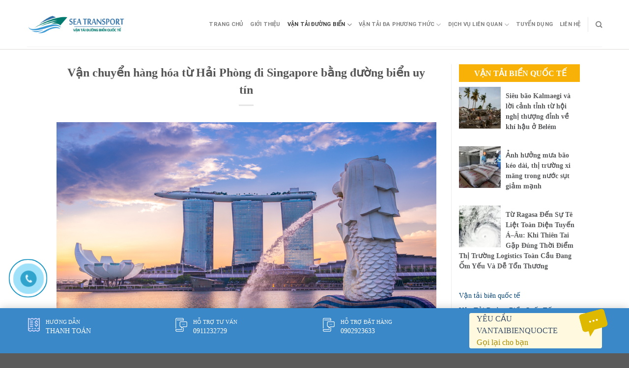

--- FILE ---
content_type: text/html; charset=UTF-8
request_url: https://vantaibienquocte.com/van-chuyen-hang-hoa-tu-hai-phong-di-singapore-bang-duong-bien-uy-tin.html/
body_size: 23858
content:
<!DOCTYPE html>
<!--[if IE 9 ]> <html lang="vi" class="ie9 loading-site no-js"> <![endif]-->
<!--[if IE 8 ]> <html lang="vi" class="ie8 loading-site no-js"> <![endif]-->
<!--[if (gte IE 9)|!(IE)]><!--><html lang="vi" class="loading-site no-js"> <!--<![endif]-->
<head>
	<meta charset="UTF-8" />
	<link rel="profile" href="https://gmpg.org/xfn/11" />
	<link rel="pingback" href="https://vantaibienquocte.com/xmlrpc.php" />
	<link rel="stylesheet" href="https://maxcdn.bootstrapcdn.com/bootstrap/3.4.1/css/bootstrap.min.css">
	<link rel="stylesheet" id="awesome-css" href="https://vantaibienquocte.com/wp-content/themes/flatsome-child/css/font-awesome.min.css" type="text/css" media="all">
	
	<script>(function(html){html.className = html.className.replace(/\bno-js\b/,'js')})(document.documentElement);</script>
<meta name='robots' content='index, follow, max-image-preview:large, max-snippet:-1, max-video-preview:-1' />
	<style>img:is([sizes="auto" i], [sizes^="auto," i]) { contain-intrinsic-size: 3000px 1500px }</style>
	<meta name="viewport" content="width=device-width, initial-scale=1, maximum-scale=1" />
	<!-- This site is optimized with the Yoast SEO Premium plugin v18.6 (Yoast SEO v26.2) - https://yoast.com/wordpress/plugins/seo/ -->
	<title>Vận chuyển hàng hóa từ Hải Phòng đi Singapore bằng đường biển uy tín - Công ty Vận Tải Đường Biển Quốc Tế</title>
	<meta name="description" content="Singapore là một quốc gia thành phố có chủ quyền và quốc đảo ở Đông Nam Á. Singapore được mệnh danh là một trong bốn con rồng của châu Á." />
	<link rel="canonical" href="https://vantaibienquocte.com/van-chuyen-hang-hoa-tu-hai-phong-di-singapore-bang-duong-bien-uy-tin.html/" />
	<meta property="og:locale" content="vi_VN" />
	<meta property="og:type" content="article" />
	<meta property="og:title" content="Vận chuyển hàng hóa từ Hải Phòng đi Singapore bằng đường biển uy tín" />
	<meta property="og:description" content="Singapore là một quốc gia thành phố có chủ quyền và quốc đảo ở Đông Nam Á. Singapore được mệnh danh là một trong bốn con rồng của châu Á." />
	<meta property="og:url" content="https://vantaibienquocte.com/van-chuyen-hang-hoa-tu-hai-phong-di-singapore-bang-duong-bien-uy-tin.html/" />
	<meta property="og:site_name" content="Công ty Vận Tải Đường Biển Quốc Tế" />
	<meta property="article:published_time" content="2024-05-23T04:20:39+00:00" />
	<meta property="og:image" content="https://vantaibienquocte.com/wp-content/uploads/2024/05/sing2.jpg" />
	<meta property="og:image:width" content="1000" />
	<meta property="og:image:height" content="668" />
	<meta property="og:image:type" content="image/jpeg" />
	<meta name="author" content="tts_vovy" />
	<meta name="twitter:card" content="summary_large_image" />
	<meta name="twitter:creator" content="@chuyenphatnhan7" />
	<meta name="twitter:site" content="@chuyenphatnhan7" />
	<meta name="twitter:label1" content="Được viết bởi" />
	<meta name="twitter:data1" content="tts_vovy" />
	<meta name="twitter:label2" content="Ước tính thời gian đọc" />
	<meta name="twitter:data2" content="7 phút" />
	<script type="application/ld+json" class="yoast-schema-graph">{"@context":"https://schema.org","@graph":[{"@type":"WebPage","@id":"https://vantaibienquocte.com/van-chuyen-hang-hoa-tu-hai-phong-di-singapore-bang-duong-bien-uy-tin.html/","url":"https://vantaibienquocte.com/van-chuyen-hang-hoa-tu-hai-phong-di-singapore-bang-duong-bien-uy-tin.html/","name":"Vận chuyển hàng hóa từ Hải Phòng đi Singapore bằng đường biển uy tín - Công ty Vận Tải Đường Biển Quốc Tế","isPartOf":{"@id":"https://vantaibienquocte.com/#website"},"primaryImageOfPage":{"@id":"https://vantaibienquocte.com/van-chuyen-hang-hoa-tu-hai-phong-di-singapore-bang-duong-bien-uy-tin.html/#primaryimage"},"image":{"@id":"https://vantaibienquocte.com/van-chuyen-hang-hoa-tu-hai-phong-di-singapore-bang-duong-bien-uy-tin.html/#primaryimage"},"thumbnailUrl":"https://vantaibienquocte.com/wp-content/uploads/2024/05/sing2.jpg","datePublished":"2024-05-23T04:20:39+00:00","author":{"@id":"https://vantaibienquocte.com/#/schema/person/133752545c71ced4db6ecf7bae8b205c"},"description":"Singapore là một quốc gia thành phố có chủ quyền và quốc đảo ở Đông Nam Á. Singapore được mệnh danh là một trong bốn con rồng của châu Á.","inLanguage":"vi","potentialAction":[{"@type":"ReadAction","target":["https://vantaibienquocte.com/van-chuyen-hang-hoa-tu-hai-phong-di-singapore-bang-duong-bien-uy-tin.html/"]}]},{"@type":"ImageObject","inLanguage":"vi","@id":"https://vantaibienquocte.com/van-chuyen-hang-hoa-tu-hai-phong-di-singapore-bang-duong-bien-uy-tin.html/#primaryimage","url":"https://vantaibienquocte.com/wp-content/uploads/2024/05/sing2.jpg","contentUrl":"https://vantaibienquocte.com/wp-content/uploads/2024/05/sing2.jpg","width":1000,"height":668,"caption":"Vận chuyển hàng hóa từ Hải Phòng đi Singapore bằng đường biển uy tín"},{"@type":"WebSite","@id":"https://vantaibienquocte.com/#website","url":"https://vantaibienquocte.com/","name":"Công ty Vận Tải Đường Biển Quốc Tế","description":"Booking tàu, Sea Freight, Forwarder, Logistics, Container","potentialAction":[{"@type":"SearchAction","target":{"@type":"EntryPoint","urlTemplate":"https://vantaibienquocte.com/?s={search_term_string}"},"query-input":{"@type":"PropertyValueSpecification","valueRequired":true,"valueName":"search_term_string"}}],"inLanguage":"vi"},{"@type":"Person","@id":"https://vantaibienquocte.com/#/schema/person/133752545c71ced4db6ecf7bae8b205c","name":"tts_vovy","image":{"@type":"ImageObject","inLanguage":"vi","@id":"https://vantaibienquocte.com/#/schema/person/image/","url":"https://secure.gravatar.com/avatar/8c7c94e2f7f043969d833dab63d107bcfb4fbe98193d6dce236d4603ead62d88?s=96&d=mm&r=g","contentUrl":"https://secure.gravatar.com/avatar/8c7c94e2f7f043969d833dab63d107bcfb4fbe98193d6dce236d4603ead62d88?s=96&d=mm&r=g","caption":"tts_vovy"},"url":"https://vantaibienquocte.com/author/tts_vovy/"}]}</script>
	<!-- / Yoast SEO Premium plugin. -->


<link rel="amphtml" href="https://vantaibienquocte.com/van-chuyen-hang-hoa-tu-hai-phong-di-singapore-bang-duong-bien-uy-tin.html/amp/" /><meta name="generator" content="AMP for WP 1.1.7.1"/><link rel='dns-prefetch' href='//cdn.jsdelivr.net' />
<link rel='prefetch' href='https://vantaibienquocte.com/wp-content/themes/flatsome/assets/js/chunk.countup.js?ver=3.16.1' />
<link rel='prefetch' href='https://vantaibienquocte.com/wp-content/themes/flatsome/assets/js/chunk.sticky-sidebar.js?ver=3.16.1' />
<link rel='prefetch' href='https://vantaibienquocte.com/wp-content/themes/flatsome/assets/js/chunk.tooltips.js?ver=3.16.1' />
<link rel='prefetch' href='https://vantaibienquocte.com/wp-content/themes/flatsome/assets/js/chunk.vendors-popups.js?ver=3.16.1' />
<link rel='prefetch' href='https://vantaibienquocte.com/wp-content/themes/flatsome/assets/js/chunk.vendors-slider.js?ver=3.16.1' />
<link rel="alternate" type="application/rss+xml" title="Dòng thông tin Công ty Vận Tải Đường Biển Quốc Tế &raquo;" href="https://vantaibienquocte.com/feed/" />
<link rel="alternate" type="application/rss+xml" title="Công ty Vận Tải Đường Biển Quốc Tế &raquo; Dòng bình luận" href="https://vantaibienquocte.com/comments/feed/" />
<link rel="alternate" type="application/rss+xml" title="Công ty Vận Tải Đường Biển Quốc Tế &raquo; Vận chuyển hàng hóa từ Hải Phòng đi Singapore bằng đường biển uy tín Dòng bình luận" href="https://vantaibienquocte.com/van-chuyen-hang-hoa-tu-hai-phong-di-singapore-bang-duong-bien-uy-tin.html/feed/" />
<script type="text/javascript">
/* <![CDATA[ */
window._wpemojiSettings = {"baseUrl":"https:\/\/s.w.org\/images\/core\/emoji\/16.0.1\/72x72\/","ext":".png","svgUrl":"https:\/\/s.w.org\/images\/core\/emoji\/16.0.1\/svg\/","svgExt":".svg","source":{"concatemoji":"https:\/\/vantaibienquocte.com\/wp-includes\/js\/wp-emoji-release.min.js?ver=6.8.3"}};
/*! This file is auto-generated */
!function(s,n){var o,i,e;function c(e){try{var t={supportTests:e,timestamp:(new Date).valueOf()};sessionStorage.setItem(o,JSON.stringify(t))}catch(e){}}function p(e,t,n){e.clearRect(0,0,e.canvas.width,e.canvas.height),e.fillText(t,0,0);var t=new Uint32Array(e.getImageData(0,0,e.canvas.width,e.canvas.height).data),a=(e.clearRect(0,0,e.canvas.width,e.canvas.height),e.fillText(n,0,0),new Uint32Array(e.getImageData(0,0,e.canvas.width,e.canvas.height).data));return t.every(function(e,t){return e===a[t]})}function u(e,t){e.clearRect(0,0,e.canvas.width,e.canvas.height),e.fillText(t,0,0);for(var n=e.getImageData(16,16,1,1),a=0;a<n.data.length;a++)if(0!==n.data[a])return!1;return!0}function f(e,t,n,a){switch(t){case"flag":return n(e,"\ud83c\udff3\ufe0f\u200d\u26a7\ufe0f","\ud83c\udff3\ufe0f\u200b\u26a7\ufe0f")?!1:!n(e,"\ud83c\udde8\ud83c\uddf6","\ud83c\udde8\u200b\ud83c\uddf6")&&!n(e,"\ud83c\udff4\udb40\udc67\udb40\udc62\udb40\udc65\udb40\udc6e\udb40\udc67\udb40\udc7f","\ud83c\udff4\u200b\udb40\udc67\u200b\udb40\udc62\u200b\udb40\udc65\u200b\udb40\udc6e\u200b\udb40\udc67\u200b\udb40\udc7f");case"emoji":return!a(e,"\ud83e\udedf")}return!1}function g(e,t,n,a){var r="undefined"!=typeof WorkerGlobalScope&&self instanceof WorkerGlobalScope?new OffscreenCanvas(300,150):s.createElement("canvas"),o=r.getContext("2d",{willReadFrequently:!0}),i=(o.textBaseline="top",o.font="600 32px Arial",{});return e.forEach(function(e){i[e]=t(o,e,n,a)}),i}function t(e){var t=s.createElement("script");t.src=e,t.defer=!0,s.head.appendChild(t)}"undefined"!=typeof Promise&&(o="wpEmojiSettingsSupports",i=["flag","emoji"],n.supports={everything:!0,everythingExceptFlag:!0},e=new Promise(function(e){s.addEventListener("DOMContentLoaded",e,{once:!0})}),new Promise(function(t){var n=function(){try{var e=JSON.parse(sessionStorage.getItem(o));if("object"==typeof e&&"number"==typeof e.timestamp&&(new Date).valueOf()<e.timestamp+604800&&"object"==typeof e.supportTests)return e.supportTests}catch(e){}return null}();if(!n){if("undefined"!=typeof Worker&&"undefined"!=typeof OffscreenCanvas&&"undefined"!=typeof URL&&URL.createObjectURL&&"undefined"!=typeof Blob)try{var e="postMessage("+g.toString()+"("+[JSON.stringify(i),f.toString(),p.toString(),u.toString()].join(",")+"));",a=new Blob([e],{type:"text/javascript"}),r=new Worker(URL.createObjectURL(a),{name:"wpTestEmojiSupports"});return void(r.onmessage=function(e){c(n=e.data),r.terminate(),t(n)})}catch(e){}c(n=g(i,f,p,u))}t(n)}).then(function(e){for(var t in e)n.supports[t]=e[t],n.supports.everything=n.supports.everything&&n.supports[t],"flag"!==t&&(n.supports.everythingExceptFlag=n.supports.everythingExceptFlag&&n.supports[t]);n.supports.everythingExceptFlag=n.supports.everythingExceptFlag&&!n.supports.flag,n.DOMReady=!1,n.readyCallback=function(){n.DOMReady=!0}}).then(function(){return e}).then(function(){var e;n.supports.everything||(n.readyCallback(),(e=n.source||{}).concatemoji?t(e.concatemoji):e.wpemoji&&e.twemoji&&(t(e.twemoji),t(e.wpemoji)))}))}((window,document),window._wpemojiSettings);
/* ]]> */
</script>
<style id='wp-emoji-styles-inline-css' type='text/css'>

	img.wp-smiley, img.emoji {
		display: inline !important;
		border: none !important;
		box-shadow: none !important;
		height: 1em !important;
		width: 1em !important;
		margin: 0 0.07em !important;
		vertical-align: -0.1em !important;
		background: none !important;
		padding: 0 !important;
	}
</style>
<style id='wp-block-library-inline-css' type='text/css'>
:root{--wp-admin-theme-color:#007cba;--wp-admin-theme-color--rgb:0,124,186;--wp-admin-theme-color-darker-10:#006ba1;--wp-admin-theme-color-darker-10--rgb:0,107,161;--wp-admin-theme-color-darker-20:#005a87;--wp-admin-theme-color-darker-20--rgb:0,90,135;--wp-admin-border-width-focus:2px;--wp-block-synced-color:#7a00df;--wp-block-synced-color--rgb:122,0,223;--wp-bound-block-color:var(--wp-block-synced-color)}@media (min-resolution:192dpi){:root{--wp-admin-border-width-focus:1.5px}}.wp-element-button{cursor:pointer}:root{--wp--preset--font-size--normal:16px;--wp--preset--font-size--huge:42px}:root .has-very-light-gray-background-color{background-color:#eee}:root .has-very-dark-gray-background-color{background-color:#313131}:root .has-very-light-gray-color{color:#eee}:root .has-very-dark-gray-color{color:#313131}:root .has-vivid-green-cyan-to-vivid-cyan-blue-gradient-background{background:linear-gradient(135deg,#00d084,#0693e3)}:root .has-purple-crush-gradient-background{background:linear-gradient(135deg,#34e2e4,#4721fb 50%,#ab1dfe)}:root .has-hazy-dawn-gradient-background{background:linear-gradient(135deg,#faaca8,#dad0ec)}:root .has-subdued-olive-gradient-background{background:linear-gradient(135deg,#fafae1,#67a671)}:root .has-atomic-cream-gradient-background{background:linear-gradient(135deg,#fdd79a,#004a59)}:root .has-nightshade-gradient-background{background:linear-gradient(135deg,#330968,#31cdcf)}:root .has-midnight-gradient-background{background:linear-gradient(135deg,#020381,#2874fc)}.has-regular-font-size{font-size:1em}.has-larger-font-size{font-size:2.625em}.has-normal-font-size{font-size:var(--wp--preset--font-size--normal)}.has-huge-font-size{font-size:var(--wp--preset--font-size--huge)}.has-text-align-center{text-align:center}.has-text-align-left{text-align:left}.has-text-align-right{text-align:right}#end-resizable-editor-section{display:none}.aligncenter{clear:both}.items-justified-left{justify-content:flex-start}.items-justified-center{justify-content:center}.items-justified-right{justify-content:flex-end}.items-justified-space-between{justify-content:space-between}.screen-reader-text{border:0;clip-path:inset(50%);height:1px;margin:-1px;overflow:hidden;padding:0;position:absolute;width:1px;word-wrap:normal!important}.screen-reader-text:focus{background-color:#ddd;clip-path:none;color:#444;display:block;font-size:1em;height:auto;left:5px;line-height:normal;padding:15px 23px 14px;text-decoration:none;top:5px;width:auto;z-index:100000}html :where(.has-border-color){border-style:solid}html :where([style*=border-top-color]){border-top-style:solid}html :where([style*=border-right-color]){border-right-style:solid}html :where([style*=border-bottom-color]){border-bottom-style:solid}html :where([style*=border-left-color]){border-left-style:solid}html :where([style*=border-width]){border-style:solid}html :where([style*=border-top-width]){border-top-style:solid}html :where([style*=border-right-width]){border-right-style:solid}html :where([style*=border-bottom-width]){border-bottom-style:solid}html :where([style*=border-left-width]){border-left-style:solid}html :where(img[class*=wp-image-]){height:auto;max-width:100%}:where(figure){margin:0 0 1em}html :where(.is-position-sticky){--wp-admin--admin-bar--position-offset:var(--wp-admin--admin-bar--height,0px)}@media screen and (max-width:600px){html :where(.is-position-sticky){--wp-admin--admin-bar--position-offset:0px}}
</style>
<style id='classic-theme-styles-inline-css' type='text/css'>
/*! This file is auto-generated */
.wp-block-button__link{color:#fff;background-color:#32373c;border-radius:9999px;box-shadow:none;text-decoration:none;padding:calc(.667em + 2px) calc(1.333em + 2px);font-size:1.125em}.wp-block-file__button{background:#32373c;color:#fff;text-decoration:none}
</style>
<link rel='stylesheet' id='contact-form-7-css' href='https://vantaibienquocte.com/wp-content/plugins/contact-form-7/includes/css/styles.css?ver=6.1.3' type='text/css' media='all' />
<link rel='stylesheet' id='kk-star-ratings-css' href='https://vantaibienquocte.com/wp-content/plugins/kk-star-ratings/src/core/public/css/kk-star-ratings.min.css?ver=5.4.10.2' type='text/css' media='all' />
<link rel='stylesheet' id='ez-toc-css' href='https://vantaibienquocte.com/wp-content/plugins/easy-table-of-contents/assets/css/screen.min.css?ver=2.0.76' type='text/css' media='all' />
<style id='ez-toc-inline-css' type='text/css'>
div#ez-toc-container .ez-toc-title {font-size: 120%;}div#ez-toc-container .ez-toc-title {font-weight: 500;}div#ez-toc-container ul li , div#ez-toc-container ul li a {font-size: 95%;}div#ez-toc-container ul li , div#ez-toc-container ul li a {font-weight: 500;}div#ez-toc-container nav ul ul li {font-size: 90%;}div#ez-toc-container {width: 100%;}
.ez-toc-container-direction {direction: ltr;}.ez-toc-counter ul{counter-reset: item ;}.ez-toc-counter nav ul li a::before {content: counters(item, '.', decimal) '. ';display: inline-block;counter-increment: item;flex-grow: 0;flex-shrink: 0;margin-right: .2em; float: left; }.ez-toc-widget-direction {direction: ltr;}.ez-toc-widget-container ul{counter-reset: item ;}.ez-toc-widget-container nav ul li a::before {content: counters(item, '.', decimal) '. ';display: inline-block;counter-increment: item;flex-grow: 0;flex-shrink: 0;margin-right: .2em; float: left; }
</style>
<link rel='stylesheet' id='flatsome-main-css' href='https://vantaibienquocte.com/wp-content/themes/flatsome/assets/css/flatsome.css?ver=3.16.1' type='text/css' media='all' />
<style id='flatsome-main-inline-css' type='text/css'>
@font-face {
				font-family: "fl-icons";
				font-display: block;
				src: url(https://vantaibienquocte.com/wp-content/themes/flatsome/assets/css/icons/fl-icons.eot?v=3.16.1);
				src:
					url(https://vantaibienquocte.com/wp-content/themes/flatsome/assets/css/icons/fl-icons.eot#iefix?v=3.16.1) format("embedded-opentype"),
					url(https://vantaibienquocte.com/wp-content/themes/flatsome/assets/css/icons/fl-icons.woff2?v=3.16.1) format("woff2"),
					url(https://vantaibienquocte.com/wp-content/themes/flatsome/assets/css/icons/fl-icons.ttf?v=3.16.1) format("truetype"),
					url(https://vantaibienquocte.com/wp-content/themes/flatsome/assets/css/icons/fl-icons.woff?v=3.16.1) format("woff"),
					url(https://vantaibienquocte.com/wp-content/themes/flatsome/assets/css/icons/fl-icons.svg?v=3.16.1#fl-icons) format("svg");
			}
</style>
<link rel='stylesheet' id='flatsome-style-css' href='https://vantaibienquocte.com/wp-content/themes/flatsome-child/style.css?ver=3.0' type='text/css' media='all' />
<script type="text/javascript" src="https://vantaibienquocte.com/wp-includes/js/jquery/jquery.min.js?ver=3.7.1" id="jquery-core-js"></script>
<script type="text/javascript" src="https://vantaibienquocte.com/wp-includes/js/jquery/jquery-migrate.min.js?ver=3.4.1" id="jquery-migrate-js"></script>
<link rel="https://api.w.org/" href="https://vantaibienquocte.com/wp-json/" /><link rel="alternate" title="JSON" type="application/json" href="https://vantaibienquocte.com/wp-json/wp/v2/posts/3632" /><link rel="EditURI" type="application/rsd+xml" title="RSD" href="https://vantaibienquocte.com/xmlrpc.php?rsd" />
<meta name="generator" content="WordPress 6.8.3" />
<link rel='shortlink' href='https://vantaibienquocte.com/?p=3632' />
<link rel="alternate" title="oNhúng (JSON)" type="application/json+oembed" href="https://vantaibienquocte.com/wp-json/oembed/1.0/embed?url=https%3A%2F%2Fvantaibienquocte.com%2Fvan-chuyen-hang-hoa-tu-hai-phong-di-singapore-bang-duong-bien-uy-tin.html%2F" />
<link rel="alternate" title="oNhúng (XML)" type="text/xml+oembed" href="https://vantaibienquocte.com/wp-json/oembed/1.0/embed?url=https%3A%2F%2Fvantaibienquocte.com%2Fvan-chuyen-hang-hoa-tu-hai-phong-di-singapore-bang-duong-bien-uy-tin.html%2F&#038;format=xml" />
<style>.bg{opacity: 0; transition: opacity 1s; -webkit-transition: opacity 1s;} .bg-loaded{opacity: 1;}</style>    <script>
		if(screen.width<769){
        	window.location = "https://vantaibienquocte.com/van-chuyen-hang-hoa-tu-hai-phong-di-singapore-bang-duong-bien-uy-tin.html/amp/";
        }
    	</script>
<link rel="icon" href="https://vantaibienquocte.com/wp-content/uploads/2019/02/cropped-logo-van-tai-duong-bien-32x32.png" sizes="32x32" />
<link rel="icon" href="https://vantaibienquocte.com/wp-content/uploads/2019/02/cropped-logo-van-tai-duong-bien-192x192.png" sizes="192x192" />
<link rel="apple-touch-icon" href="https://vantaibienquocte.com/wp-content/uploads/2019/02/cropped-logo-van-tai-duong-bien-180x180.png" />
<meta name="msapplication-TileImage" content="https://vantaibienquocte.com/wp-content/uploads/2019/02/cropped-logo-van-tai-duong-bien-270x270.png" />
<style id="custom-css" type="text/css">:root {--primary-color: #446084;}.header-main{height: 90px}#logo img{max-height: 90px}#logo{width:200px;}.header-top{min-height: 30px}.transparent .header-main{height: 90px}.transparent #logo img{max-height: 90px}.has-transparent + .page-title:first-of-type,.has-transparent + #main > .page-title,.has-transparent + #main > div > .page-title,.has-transparent + #main .page-header-wrapper:first-of-type .page-title{padding-top: 90px;}.header.show-on-scroll,.stuck .header-main{height:70px!important}.stuck #logo img{max-height: 70px!important}.header-bottom {background-color: #f1f1f1}@media (max-width: 549px) {.header-main{height: 70px}#logo img{max-height: 70px}}@media screen and (max-width: 549px){body{font-size: 100%;}}body{font-family: Roboto, sans-serif;}body {font-weight: 400;font-style: normal;}.nav > li > a {font-family: Roboto, sans-serif;}.mobile-sidebar-levels-2 .nav > li > ul > li > a {font-family: Roboto, sans-serif;}.nav > li > a,.mobile-sidebar-levels-2 .nav > li > ul > li > a {font-weight: 700;font-style: normal;}h1,h2,h3,h4,h5,h6,.heading-font, .off-canvas-center .nav-sidebar.nav-vertical > li > a{font-family: Roboto, sans-serif;}h1,h2,h3,h4,h5,h6,.heading-font,.banner h1,.banner h2 {font-weight: 700;font-style: normal;}.alt-font{font-family: "Dancing Script", sans-serif;}.alt-font {font-weight: 400!important;font-style: normal!important;}.nav-vertical-fly-out > li + li {border-top-width: 1px; border-top-style: solid;}.label-new.menu-item > a:after{content:"New";}.label-hot.menu-item > a:after{content:"Hot";}.label-sale.menu-item > a:after{content:"Sale";}.label-popular.menu-item > a:after{content:"Popular";}</style><style id="kirki-inline-styles">/* cyrillic-ext */
@font-face {
  font-family: 'Roboto';
  font-style: normal;
  font-weight: 400;
  font-stretch: normal;
  font-display: swap;
  src: url(https://vantaibienquocte.com/wp-content/fonts/roboto/font) format('woff');
  unicode-range: U+0460-052F, U+1C80-1C8A, U+20B4, U+2DE0-2DFF, U+A640-A69F, U+FE2E-FE2F;
}
/* cyrillic */
@font-face {
  font-family: 'Roboto';
  font-style: normal;
  font-weight: 400;
  font-stretch: normal;
  font-display: swap;
  src: url(https://vantaibienquocte.com/wp-content/fonts/roboto/font) format('woff');
  unicode-range: U+0301, U+0400-045F, U+0490-0491, U+04B0-04B1, U+2116;
}
/* greek-ext */
@font-face {
  font-family: 'Roboto';
  font-style: normal;
  font-weight: 400;
  font-stretch: normal;
  font-display: swap;
  src: url(https://vantaibienquocte.com/wp-content/fonts/roboto/font) format('woff');
  unicode-range: U+1F00-1FFF;
}
/* greek */
@font-face {
  font-family: 'Roboto';
  font-style: normal;
  font-weight: 400;
  font-stretch: normal;
  font-display: swap;
  src: url(https://vantaibienquocte.com/wp-content/fonts/roboto/font) format('woff');
  unicode-range: U+0370-0377, U+037A-037F, U+0384-038A, U+038C, U+038E-03A1, U+03A3-03FF;
}
/* math */
@font-face {
  font-family: 'Roboto';
  font-style: normal;
  font-weight: 400;
  font-stretch: normal;
  font-display: swap;
  src: url(https://vantaibienquocte.com/wp-content/fonts/roboto/font) format('woff');
  unicode-range: U+0302-0303, U+0305, U+0307-0308, U+0310, U+0312, U+0315, U+031A, U+0326-0327, U+032C, U+032F-0330, U+0332-0333, U+0338, U+033A, U+0346, U+034D, U+0391-03A1, U+03A3-03A9, U+03B1-03C9, U+03D1, U+03D5-03D6, U+03F0-03F1, U+03F4-03F5, U+2016-2017, U+2034-2038, U+203C, U+2040, U+2043, U+2047, U+2050, U+2057, U+205F, U+2070-2071, U+2074-208E, U+2090-209C, U+20D0-20DC, U+20E1, U+20E5-20EF, U+2100-2112, U+2114-2115, U+2117-2121, U+2123-214F, U+2190, U+2192, U+2194-21AE, U+21B0-21E5, U+21F1-21F2, U+21F4-2211, U+2213-2214, U+2216-22FF, U+2308-230B, U+2310, U+2319, U+231C-2321, U+2336-237A, U+237C, U+2395, U+239B-23B7, U+23D0, U+23DC-23E1, U+2474-2475, U+25AF, U+25B3, U+25B7, U+25BD, U+25C1, U+25CA, U+25CC, U+25FB, U+266D-266F, U+27C0-27FF, U+2900-2AFF, U+2B0E-2B11, U+2B30-2B4C, U+2BFE, U+3030, U+FF5B, U+FF5D, U+1D400-1D7FF, U+1EE00-1EEFF;
}
/* symbols */
@font-face {
  font-family: 'Roboto';
  font-style: normal;
  font-weight: 400;
  font-stretch: normal;
  font-display: swap;
  src: url(https://vantaibienquocte.com/wp-content/fonts/roboto/font) format('woff');
  unicode-range: U+0001-000C, U+000E-001F, U+007F-009F, U+20DD-20E0, U+20E2-20E4, U+2150-218F, U+2190, U+2192, U+2194-2199, U+21AF, U+21E6-21F0, U+21F3, U+2218-2219, U+2299, U+22C4-22C6, U+2300-243F, U+2440-244A, U+2460-24FF, U+25A0-27BF, U+2800-28FF, U+2921-2922, U+2981, U+29BF, U+29EB, U+2B00-2BFF, U+4DC0-4DFF, U+FFF9-FFFB, U+10140-1018E, U+10190-1019C, U+101A0, U+101D0-101FD, U+102E0-102FB, U+10E60-10E7E, U+1D2C0-1D2D3, U+1D2E0-1D37F, U+1F000-1F0FF, U+1F100-1F1AD, U+1F1E6-1F1FF, U+1F30D-1F30F, U+1F315, U+1F31C, U+1F31E, U+1F320-1F32C, U+1F336, U+1F378, U+1F37D, U+1F382, U+1F393-1F39F, U+1F3A7-1F3A8, U+1F3AC-1F3AF, U+1F3C2, U+1F3C4-1F3C6, U+1F3CA-1F3CE, U+1F3D4-1F3E0, U+1F3ED, U+1F3F1-1F3F3, U+1F3F5-1F3F7, U+1F408, U+1F415, U+1F41F, U+1F426, U+1F43F, U+1F441-1F442, U+1F444, U+1F446-1F449, U+1F44C-1F44E, U+1F453, U+1F46A, U+1F47D, U+1F4A3, U+1F4B0, U+1F4B3, U+1F4B9, U+1F4BB, U+1F4BF, U+1F4C8-1F4CB, U+1F4D6, U+1F4DA, U+1F4DF, U+1F4E3-1F4E6, U+1F4EA-1F4ED, U+1F4F7, U+1F4F9-1F4FB, U+1F4FD-1F4FE, U+1F503, U+1F507-1F50B, U+1F50D, U+1F512-1F513, U+1F53E-1F54A, U+1F54F-1F5FA, U+1F610, U+1F650-1F67F, U+1F687, U+1F68D, U+1F691, U+1F694, U+1F698, U+1F6AD, U+1F6B2, U+1F6B9-1F6BA, U+1F6BC, U+1F6C6-1F6CF, U+1F6D3-1F6D7, U+1F6E0-1F6EA, U+1F6F0-1F6F3, U+1F6F7-1F6FC, U+1F700-1F7FF, U+1F800-1F80B, U+1F810-1F847, U+1F850-1F859, U+1F860-1F887, U+1F890-1F8AD, U+1F8B0-1F8BB, U+1F8C0-1F8C1, U+1F900-1F90B, U+1F93B, U+1F946, U+1F984, U+1F996, U+1F9E9, U+1FA00-1FA6F, U+1FA70-1FA7C, U+1FA80-1FA89, U+1FA8F-1FAC6, U+1FACE-1FADC, U+1FADF-1FAE9, U+1FAF0-1FAF8, U+1FB00-1FBFF;
}
/* vietnamese */
@font-face {
  font-family: 'Roboto';
  font-style: normal;
  font-weight: 400;
  font-stretch: normal;
  font-display: swap;
  src: url(https://vantaibienquocte.com/wp-content/fonts/roboto/font) format('woff');
  unicode-range: U+0102-0103, U+0110-0111, U+0128-0129, U+0168-0169, U+01A0-01A1, U+01AF-01B0, U+0300-0301, U+0303-0304, U+0308-0309, U+0323, U+0329, U+1EA0-1EF9, U+20AB;
}
/* latin-ext */
@font-face {
  font-family: 'Roboto';
  font-style: normal;
  font-weight: 400;
  font-stretch: normal;
  font-display: swap;
  src: url(https://vantaibienquocte.com/wp-content/fonts/roboto/font) format('woff');
  unicode-range: U+0100-02BA, U+02BD-02C5, U+02C7-02CC, U+02CE-02D7, U+02DD-02FF, U+0304, U+0308, U+0329, U+1D00-1DBF, U+1E00-1E9F, U+1EF2-1EFF, U+2020, U+20A0-20AB, U+20AD-20C0, U+2113, U+2C60-2C7F, U+A720-A7FF;
}
/* latin */
@font-face {
  font-family: 'Roboto';
  font-style: normal;
  font-weight: 400;
  font-stretch: normal;
  font-display: swap;
  src: url(https://vantaibienquocte.com/wp-content/fonts/roboto/font) format('woff');
  unicode-range: U+0000-00FF, U+0131, U+0152-0153, U+02BB-02BC, U+02C6, U+02DA, U+02DC, U+0304, U+0308, U+0329, U+2000-206F, U+20AC, U+2122, U+2191, U+2193, U+2212, U+2215, U+FEFF, U+FFFD;
}
/* cyrillic-ext */
@font-face {
  font-family: 'Roboto';
  font-style: normal;
  font-weight: 700;
  font-stretch: normal;
  font-display: swap;
  src: url(https://vantaibienquocte.com/wp-content/fonts/roboto/font) format('woff');
  unicode-range: U+0460-052F, U+1C80-1C8A, U+20B4, U+2DE0-2DFF, U+A640-A69F, U+FE2E-FE2F;
}
/* cyrillic */
@font-face {
  font-family: 'Roboto';
  font-style: normal;
  font-weight: 700;
  font-stretch: normal;
  font-display: swap;
  src: url(https://vantaibienquocte.com/wp-content/fonts/roboto/font) format('woff');
  unicode-range: U+0301, U+0400-045F, U+0490-0491, U+04B0-04B1, U+2116;
}
/* greek-ext */
@font-face {
  font-family: 'Roboto';
  font-style: normal;
  font-weight: 700;
  font-stretch: normal;
  font-display: swap;
  src: url(https://vantaibienquocte.com/wp-content/fonts/roboto/font) format('woff');
  unicode-range: U+1F00-1FFF;
}
/* greek */
@font-face {
  font-family: 'Roboto';
  font-style: normal;
  font-weight: 700;
  font-stretch: normal;
  font-display: swap;
  src: url(https://vantaibienquocte.com/wp-content/fonts/roboto/font) format('woff');
  unicode-range: U+0370-0377, U+037A-037F, U+0384-038A, U+038C, U+038E-03A1, U+03A3-03FF;
}
/* math */
@font-face {
  font-family: 'Roboto';
  font-style: normal;
  font-weight: 700;
  font-stretch: normal;
  font-display: swap;
  src: url(https://vantaibienquocte.com/wp-content/fonts/roboto/font) format('woff');
  unicode-range: U+0302-0303, U+0305, U+0307-0308, U+0310, U+0312, U+0315, U+031A, U+0326-0327, U+032C, U+032F-0330, U+0332-0333, U+0338, U+033A, U+0346, U+034D, U+0391-03A1, U+03A3-03A9, U+03B1-03C9, U+03D1, U+03D5-03D6, U+03F0-03F1, U+03F4-03F5, U+2016-2017, U+2034-2038, U+203C, U+2040, U+2043, U+2047, U+2050, U+2057, U+205F, U+2070-2071, U+2074-208E, U+2090-209C, U+20D0-20DC, U+20E1, U+20E5-20EF, U+2100-2112, U+2114-2115, U+2117-2121, U+2123-214F, U+2190, U+2192, U+2194-21AE, U+21B0-21E5, U+21F1-21F2, U+21F4-2211, U+2213-2214, U+2216-22FF, U+2308-230B, U+2310, U+2319, U+231C-2321, U+2336-237A, U+237C, U+2395, U+239B-23B7, U+23D0, U+23DC-23E1, U+2474-2475, U+25AF, U+25B3, U+25B7, U+25BD, U+25C1, U+25CA, U+25CC, U+25FB, U+266D-266F, U+27C0-27FF, U+2900-2AFF, U+2B0E-2B11, U+2B30-2B4C, U+2BFE, U+3030, U+FF5B, U+FF5D, U+1D400-1D7FF, U+1EE00-1EEFF;
}
/* symbols */
@font-face {
  font-family: 'Roboto';
  font-style: normal;
  font-weight: 700;
  font-stretch: normal;
  font-display: swap;
  src: url(https://vantaibienquocte.com/wp-content/fonts/roboto/font) format('woff');
  unicode-range: U+0001-000C, U+000E-001F, U+007F-009F, U+20DD-20E0, U+20E2-20E4, U+2150-218F, U+2190, U+2192, U+2194-2199, U+21AF, U+21E6-21F0, U+21F3, U+2218-2219, U+2299, U+22C4-22C6, U+2300-243F, U+2440-244A, U+2460-24FF, U+25A0-27BF, U+2800-28FF, U+2921-2922, U+2981, U+29BF, U+29EB, U+2B00-2BFF, U+4DC0-4DFF, U+FFF9-FFFB, U+10140-1018E, U+10190-1019C, U+101A0, U+101D0-101FD, U+102E0-102FB, U+10E60-10E7E, U+1D2C0-1D2D3, U+1D2E0-1D37F, U+1F000-1F0FF, U+1F100-1F1AD, U+1F1E6-1F1FF, U+1F30D-1F30F, U+1F315, U+1F31C, U+1F31E, U+1F320-1F32C, U+1F336, U+1F378, U+1F37D, U+1F382, U+1F393-1F39F, U+1F3A7-1F3A8, U+1F3AC-1F3AF, U+1F3C2, U+1F3C4-1F3C6, U+1F3CA-1F3CE, U+1F3D4-1F3E0, U+1F3ED, U+1F3F1-1F3F3, U+1F3F5-1F3F7, U+1F408, U+1F415, U+1F41F, U+1F426, U+1F43F, U+1F441-1F442, U+1F444, U+1F446-1F449, U+1F44C-1F44E, U+1F453, U+1F46A, U+1F47D, U+1F4A3, U+1F4B0, U+1F4B3, U+1F4B9, U+1F4BB, U+1F4BF, U+1F4C8-1F4CB, U+1F4D6, U+1F4DA, U+1F4DF, U+1F4E3-1F4E6, U+1F4EA-1F4ED, U+1F4F7, U+1F4F9-1F4FB, U+1F4FD-1F4FE, U+1F503, U+1F507-1F50B, U+1F50D, U+1F512-1F513, U+1F53E-1F54A, U+1F54F-1F5FA, U+1F610, U+1F650-1F67F, U+1F687, U+1F68D, U+1F691, U+1F694, U+1F698, U+1F6AD, U+1F6B2, U+1F6B9-1F6BA, U+1F6BC, U+1F6C6-1F6CF, U+1F6D3-1F6D7, U+1F6E0-1F6EA, U+1F6F0-1F6F3, U+1F6F7-1F6FC, U+1F700-1F7FF, U+1F800-1F80B, U+1F810-1F847, U+1F850-1F859, U+1F860-1F887, U+1F890-1F8AD, U+1F8B0-1F8BB, U+1F8C0-1F8C1, U+1F900-1F90B, U+1F93B, U+1F946, U+1F984, U+1F996, U+1F9E9, U+1FA00-1FA6F, U+1FA70-1FA7C, U+1FA80-1FA89, U+1FA8F-1FAC6, U+1FACE-1FADC, U+1FADF-1FAE9, U+1FAF0-1FAF8, U+1FB00-1FBFF;
}
/* vietnamese */
@font-face {
  font-family: 'Roboto';
  font-style: normal;
  font-weight: 700;
  font-stretch: normal;
  font-display: swap;
  src: url(https://vantaibienquocte.com/wp-content/fonts/roboto/font) format('woff');
  unicode-range: U+0102-0103, U+0110-0111, U+0128-0129, U+0168-0169, U+01A0-01A1, U+01AF-01B0, U+0300-0301, U+0303-0304, U+0308-0309, U+0323, U+0329, U+1EA0-1EF9, U+20AB;
}
/* latin-ext */
@font-face {
  font-family: 'Roboto';
  font-style: normal;
  font-weight: 700;
  font-stretch: normal;
  font-display: swap;
  src: url(https://vantaibienquocte.com/wp-content/fonts/roboto/font) format('woff');
  unicode-range: U+0100-02BA, U+02BD-02C5, U+02C7-02CC, U+02CE-02D7, U+02DD-02FF, U+0304, U+0308, U+0329, U+1D00-1DBF, U+1E00-1E9F, U+1EF2-1EFF, U+2020, U+20A0-20AB, U+20AD-20C0, U+2113, U+2C60-2C7F, U+A720-A7FF;
}
/* latin */
@font-face {
  font-family: 'Roboto';
  font-style: normal;
  font-weight: 700;
  font-stretch: normal;
  font-display: swap;
  src: url(https://vantaibienquocte.com/wp-content/fonts/roboto/font) format('woff');
  unicode-range: U+0000-00FF, U+0131, U+0152-0153, U+02BB-02BC, U+02C6, U+02DA, U+02DC, U+0304, U+0308, U+0329, U+2000-206F, U+20AC, U+2122, U+2191, U+2193, U+2212, U+2215, U+FEFF, U+FFFD;
}/* vietnamese */
@font-face {
  font-family: 'Dancing Script';
  font-style: normal;
  font-weight: 400;
  font-display: swap;
  src: url(https://vantaibienquocte.com/wp-content/fonts/dancing-script/font) format('woff');
  unicode-range: U+0102-0103, U+0110-0111, U+0128-0129, U+0168-0169, U+01A0-01A1, U+01AF-01B0, U+0300-0301, U+0303-0304, U+0308-0309, U+0323, U+0329, U+1EA0-1EF9, U+20AB;
}
/* latin-ext */
@font-face {
  font-family: 'Dancing Script';
  font-style: normal;
  font-weight: 400;
  font-display: swap;
  src: url(https://vantaibienquocte.com/wp-content/fonts/dancing-script/font) format('woff');
  unicode-range: U+0100-02BA, U+02BD-02C5, U+02C7-02CC, U+02CE-02D7, U+02DD-02FF, U+0304, U+0308, U+0329, U+1D00-1DBF, U+1E00-1E9F, U+1EF2-1EFF, U+2020, U+20A0-20AB, U+20AD-20C0, U+2113, U+2C60-2C7F, U+A720-A7FF;
}
/* latin */
@font-face {
  font-family: 'Dancing Script';
  font-style: normal;
  font-weight: 400;
  font-display: swap;
  src: url(https://vantaibienquocte.com/wp-content/fonts/dancing-script/font) format('woff');
  unicode-range: U+0000-00FF, U+0131, U+0152-0153, U+02BB-02BC, U+02C6, U+02DA, U+02DC, U+0304, U+0308, U+0329, U+2000-206F, U+20AC, U+2122, U+2191, U+2193, U+2212, U+2215, U+FEFF, U+FFFD;
}</style></head>

<body data-rsssl=1 class="wp-singular post-template-default single single-post postid-3632 single-format-standard wp-theme-flatsome wp-child-theme-flatsome-child metaslider-plugin lightbox nav-dropdown-has-arrow nav-dropdown-has-shadow nav-dropdown-has-border">


<a class="skip-link screen-reader-text" href="#main">Skip to content</a>

<div id="wrapper">

	
	<header id="header" class="header has-sticky sticky-jump">
		<div class="header-wrapper">
			<div id="masthead" class="header-main ">
      <div class="header-inner flex-row container logo-left medium-logo-center" role="navigation">

          <!-- Logo -->
          <div id="logo" class="flex-col logo">
            
<!-- Header logo -->
<a href="https://vantaibienquocte.com/" title="Công ty Vận Tải Đường Biển Quốc Tế - Booking tàu, Sea Freight, Forwarder, Logistics, Container" rel="home">
		<img width="1020" height="295" src="https://vantaibienquocte.com/wp-content/uploads/2019/02/logo-van-tai-duong-bien-1024x296.png" class="header_logo header-logo" alt="Công ty Vận Tải Đường Biển Quốc Tế"/><img  width="1020" height="295" src="https://vantaibienquocte.com/wp-content/uploads/2019/02/logo-van-tai-duong-bien-1024x296.png" class="header-logo-dark" alt="Công ty Vận Tải Đường Biển Quốc Tế"/></a>
          </div>

          <!-- Mobile Left Elements -->
          <div class="flex-col show-for-medium flex-left">
            <ul class="mobile-nav nav nav-left ">
              <li class="nav-icon has-icon">
  		<a href="#" data-open="#main-menu" data-pos="left" data-bg="main-menu-overlay" data-color="" class="is-small" aria-label="Menu" aria-controls="main-menu" aria-expanded="false">
		
		  <i class="icon-menu" ></i>
		  		</a>
	</li>            </ul>
          </div>

          <!-- Left Elements -->
          <div class="flex-col hide-for-medium flex-left
            flex-grow">
            <ul class="header-nav header-nav-main nav nav-left  nav-uppercase" >
                          </ul>
          </div>

          <!-- Right Elements -->
          <div class="flex-col hide-for-medium flex-right">
            <ul class="header-nav header-nav-main nav nav-right  nav-uppercase">
              <li id="menu-item-28" class="menu-item menu-item-type-custom menu-item-object-custom menu-item-28 menu-item-design-default"><a href="/" class="nav-top-link">Trang Chủ</a></li>
<li id="menu-item-27" class="menu-item menu-item-type-post_type menu-item-object-page menu-item-27 menu-item-design-default"><a href="https://vantaibienquocte.com/gioi-thieu-ve-van-tai-bien-quoc-te/" class="nav-top-link">Giới Thiệu</a></li>
<li id="menu-item-33" class="menu-item menu-item-type-taxonomy menu-item-object-category current-post-ancestor current-menu-parent current-post-parent menu-item-has-children menu-item-33 active menu-item-design-default has-dropdown"><a href="https://vantaibienquocte.com/van-tai-duong-bien/" class="nav-top-link" aria-expanded="false" aria-haspopup="menu">Vận Tải Đường Biển<i class="icon-angle-down" ></i></a>
<ul class="sub-menu nav-dropdown nav-dropdown-default">
	<li id="menu-item-36" class="menu-item menu-item-type-taxonomy menu-item-object-category menu-item-36"><a href="https://vantaibienquocte.com/van-tai-duong-bien/van-tai-duong-bien-quoc-te/">Vận Tải Đường Biển Quốc Tế</a></li>
	<li id="menu-item-35" class="menu-item menu-item-type-taxonomy menu-item-object-category menu-item-35"><a href="https://vantaibienquocte.com/van-tai-duong-bien/van-tai-duong-bien-noi-dia/">Vận Tải Đường Biển Nội Địa</a></li>
	<li id="menu-item-34" class="menu-item menu-item-type-taxonomy menu-item-object-category menu-item-34"><a href="https://vantaibienquocte.com/van-tai-duong-bien/van-tai-duong-bien-bac-nam/">Vận Tải Đường Biển Bắc Nam</a></li>
</ul>
</li>
<li id="menu-item-29" class="menu-item menu-item-type-taxonomy menu-item-object-category menu-item-has-children menu-item-29 menu-item-design-default has-dropdown"><a href="https://vantaibienquocte.com/van-tai-da-phuong-thuc/" class="nav-top-link" aria-expanded="false" aria-haspopup="menu">Vận Tải Đa Phương Thức<i class="icon-angle-down" ></i></a>
<ul class="sub-menu nav-dropdown nav-dropdown-default">
	<li id="menu-item-31" class="menu-item menu-item-type-taxonomy menu-item-object-category menu-item-31"><a href="https://vantaibienquocte.com/van-tai-da-phuong-thuc/van-chuyen-duong-bo/">Vận Chuyển Đường Bộ</a></li>
	<li id="menu-item-32" class="menu-item menu-item-type-taxonomy menu-item-object-category menu-item-32"><a href="https://vantaibienquocte.com/van-tai-da-phuong-thuc/van-chuyen-duong-hang-khong/">Vận Chuyển Đường Hàng Không</a></li>
</ul>
</li>
<li id="menu-item-2183" class="menu-item menu-item-type-custom menu-item-object-custom menu-item-has-children menu-item-2183 menu-item-design-default has-dropdown"><a href="#" class="nav-top-link" aria-expanded="false" aria-haspopup="menu">Dịch vụ liên quan<i class="icon-angle-down" ></i></a>
<ul class="sub-menu nav-dropdown nav-dropdown-default">
	<li id="menu-item-30" class="menu-item menu-item-type-taxonomy menu-item-object-category menu-item-30"><a href="https://vantaibienquocte.com/dich-vu-khai-bao-hai-quan/">Dịch Vụ Khai Báo Hải Quan</a></li>
	<li id="menu-item-2184" class="menu-item menu-item-type-taxonomy menu-item-object-category menu-item-2184"><a href="https://vantaibienquocte.com/dich-vu-cho-thue-kho-bai/">Dịch Vụ Cho Thuê Kho Bãi</a></li>
</ul>
</li>
<li id="menu-item-26" class="menu-item menu-item-type-post_type menu-item-object-page menu-item-26 menu-item-design-default"><a href="https://vantaibienquocte.com/tuyen-dung/" class="nav-top-link">Tuyển Dụng</a></li>
<li id="menu-item-25" class="menu-item menu-item-type-post_type menu-item-object-page menu-item-25 menu-item-design-default"><a href="https://vantaibienquocte.com/lien-he/" class="nav-top-link">Liên Hệ</a></li>
<li class="header-divider"></li><li class="header-search header-search-dropdown has-icon has-dropdown menu-item-has-children">
		<a href="#" aria-label="Search" class="is-small"><i class="icon-search" ></i></a>
		<ul class="nav-dropdown nav-dropdown-default">
	 	<li class="header-search-form search-form html relative has-icon">
	<div class="header-search-form-wrapper">
		<div class="searchform-wrapper ux-search-box relative is-normal"><form method="get" class="searchform" action="https://vantaibienquocte.com/" role="search">
		<div class="flex-row relative">
			<div class="flex-col flex-grow">
	   	   <input type="search" class="search-field mb-0" name="s" value="" id="s" placeholder="Search&hellip;" />
			</div>
			<div class="flex-col">
				<button type="submit" class="ux-search-submit submit-button secondary button icon mb-0" aria-label="Submit">
					<i class="icon-search" ></i>				</button>
			</div>
		</div>
    <div class="live-search-results text-left z-top"></div>
</form>
</div>	</div>
</li>	</ul>
</li>
            </ul>
          </div>

          <!-- Mobile Right Elements -->
          <div class="flex-col show-for-medium flex-right">
            <ul class="mobile-nav nav nav-right ">
                          </ul>
          </div>

      </div>
     
            <div class="container"><div class="top-divider full-width"></div></div>
      </div>
<div class="header-bg-container fill"><div class="header-bg-image fill"></div><div class="header-bg-color fill"></div></div>		</div>
	</header>

	
	<main id="main" class="">

<div id="content" class="blog-wrapper blog-single page-wrapper">
	

<div class="row row-large row-divided ">

	<div class="large-9 col">
		


<article id="post-3632" class="post-3632 post type-post status-publish format-standard has-post-thumbnail hentry category-van-tai-duong-bien tag-van-chuyen-hang-hoa-tu-hai-phong-di-singapore-bang-duong-bien-uy-tin">
	<div class="article-inner ">
		<header class="entry-header">
	<div class="entry-header-text entry-header-text-top text-center">
		<h1 class="entry-title">Vận chuyển hàng hóa từ Hải Phòng đi Singapore bằng đường biển uy tín</h1>
<div class="entry-divider is-divider small"></div>

	<div class="entry-meta uppercase is-xsmall">
			</div>
	</div>
						<div class="entry-image relative">
				<a href="https://vantaibienquocte.com/van-chuyen-hang-hoa-tu-hai-phong-di-singapore-bang-duong-bien-uy-tin.html/">
    <img width="1000" height="668" src="https://vantaibienquocte.com/wp-content/uploads/2024/05/sing2.jpg" class="attachment-large size-large wp-post-image" alt="Vận chuyển hàng hóa từ Hải Phòng đi Singapore bằng đường biển uy tín" decoding="async" fetchpriority="high" srcset="https://vantaibienquocte.com/wp-content/uploads/2024/05/sing2.jpg 1000w, https://vantaibienquocte.com/wp-content/uploads/2024/05/sing2-300x200.jpg 300w, https://vantaibienquocte.com/wp-content/uploads/2024/05/sing2-768x513.jpg 768w" sizes="(max-width: 1000px) 100vw, 1000px" /></a>
							</div>
			</header>
		<div class="entry-content single-page">

	<div id="ez-toc-container" class="ez-toc-v2_0_76 counter-hierarchy ez-toc-counter ez-toc-grey ez-toc-container-direction">
<p class="ez-toc-title" style="cursor:inherit">Nội Dung</p>
<label for="ez-toc-cssicon-toggle-item-6914a38f10a75" class="ez-toc-cssicon-toggle-label"><span class=""><span class="eztoc-hide" style="display:none;">Toggle</span><span class="ez-toc-icon-toggle-span"><svg style="fill: #999;color:#999" xmlns="http://www.w3.org/2000/svg" class="list-377408" width="20px" height="20px" viewBox="0 0 24 24" fill="none"><path d="M6 6H4v2h2V6zm14 0H8v2h12V6zM4 11h2v2H4v-2zm16 0H8v2h12v-2zM4 16h2v2H4v-2zm16 0H8v2h12v-2z" fill="currentColor"></path></svg><svg style="fill: #999;color:#999" class="arrow-unsorted-368013" xmlns="http://www.w3.org/2000/svg" width="10px" height="10px" viewBox="0 0 24 24" version="1.2" baseProfile="tiny"><path d="M18.2 9.3l-6.2-6.3-6.2 6.3c-.2.2-.3.4-.3.7s.1.5.3.7c.2.2.4.3.7.3h11c.3 0 .5-.1.7-.3.2-.2.3-.5.3-.7s-.1-.5-.3-.7zM5.8 14.7l6.2 6.3 6.2-6.3c.2-.2.3-.5.3-.7s-.1-.5-.3-.7c-.2-.2-.4-.3-.7-.3h-11c-.3 0-.5.1-.7.3-.2.2-.3.5-.3.7s.1.5.3.7z"/></svg></span></span></label><input type="checkbox"  id="ez-toc-cssicon-toggle-item-6914a38f10a75"  aria-label="Toggle" /><nav><ul class='ez-toc-list ez-toc-list-level-1 ' ><li class='ez-toc-page-1 ez-toc-heading-level-1'><a class="ez-toc-link ez-toc-heading-1" href="#Van_chuyen_hang_hoa_tu_Hai_Phong_di_Singapore_bang_duong_bien_uy_tin" >Vận chuyển hàng hóa từ Hải Phòng đi Singapore bằng đường biển uy tín</a><ul class='ez-toc-list-level-2' ><li class='ez-toc-heading-level-2'><a class="ez-toc-link ez-toc-heading-2" href="#Nhu_cau_van_chuyen_hang_hoa_bang_duong_bien_di_Singapore_tai_Hai_Phong" >Nhu cầu vận chuyển hàng hóa bằng đường biển đi Singapore tại Hải Phòng</a></li><li class='ez-toc-page-1 ez-toc-heading-level-2'><a class="ez-toc-link ez-toc-heading-3" href="#Vi_sao_quy_khach_hang_nen_chon_dich_vu_van_chuyen_hang_di_Singapore_bang_duong_bien_cua_Sea_Transport" >Vì sao quý khách hàng nên chọn dịch vụ vận chuyển hàng đi Singapore bằng đường biển của Sea Transport ?</a></li><li class='ez-toc-page-1 ez-toc-heading-level-2'><a class="ez-toc-link ez-toc-heading-4" href="#SeaTransport_nhan_hang_o_cac_quan_huyen_cua_Hai_Phong" >SeaTransport nhận hàng ở các quận, huyện của Hải Phòng</a></li><li class='ez-toc-page-1 ez-toc-heading-level-2'><a class="ez-toc-link ez-toc-heading-5" href="#Van_chuyen_hang_hoa_di_Singapore_bang_duong_bien_o_khap_noi" >Vận chuyển hàng hóa đi Singapore bằng đường biển ở khắp nơi</a></li><li class='ez-toc-page-1 ez-toc-heading-level-2'><a class="ez-toc-link ez-toc-heading-6" href="#Cac_mat_hang_Sea_Transport_nhan_van_chuyen_bang_duong_bien_di_Singapore_tai_Hai_Phong" >Các mặt hàng Sea Transport nhận vận chuyển bằng đường biển đi Singapore tại Hải Phòng</a></li><li class='ez-toc-page-1 ez-toc-heading-level-2'><a class="ez-toc-link ez-toc-heading-7" href="#Quy_trinh_van_chuyen_hang_hoa_tu_Hai_Phong_di_Singapore_bang_duong_bien" >Quy trình vận chuyển hàng hóa từ Hải Phòng đi Singapore bằng đường biển</a></li></ul></li></ul></nav></div>
<h1><span class="ez-toc-section" id="Van_chuyen_hang_hoa_tu_Hai_Phong_di_Singapore_bang_duong_bien_uy_tin"></span><strong>Vận chuyển hàng hóa từ Hải Phòng đi Singapore bằng đường biển uy tín</strong><span class="ez-toc-section-end"></span></h1>
<p>Bạn đang có nhu cầu vận chuyển hàng hóa đi Singapore bằng đường biển?</p>
<p><span style="font-weight: 400;">Bạn đang băng khoăn không biết công ty nào chuyên về dịch vụ vận chuyển đường biển?</span></p>
<p><span style="font-weight: 400;">Bạn muốn tìm dịch vụ vận chuyển giá rẻ, chất lượng?</span></p>
<p><span style="font-weight: 400;">Đừng lo lắng, SeaTransport của chúng tôi sẽ giúp bạn giải quyết những vấn đề đó. Với kinh nghiệm hơn 10 năm trong ngành logistics, chúng tôi tự tin là đơn vị vận chuyển hàng hóa chuyên nghiệp. Chúng tôi cung cấp dịch vụ vận chuyển hàng hóa bằng đường biển đi Singapore uy tín, chất lượng và giá rẻ nhất.</span></p>
<figure id="attachment_3635" aria-describedby="caption-attachment-3635" style="width: 995px" class="wp-caption alignnone"><img decoding="async" class="wp-image-3635" src="https://vantaibienquocte.com/wp-content/uploads/2024/05/quy-trinh-van-tai-duong-bien-1.webp" alt="Vận chuyển hàng hóa từ Hải Phòng đi Singapore bằng đường biển uy tín" width="995" height="663" srcset="https://vantaibienquocte.com/wp-content/uploads/2024/05/quy-trinh-van-tai-duong-bien-1.webp 720w, https://vantaibienquocte.com/wp-content/uploads/2024/05/quy-trinh-van-tai-duong-bien-1-300x200.webp 300w" sizes="(max-width: 995px) 100vw, 995px" /><figcaption id="caption-attachment-3635" class="wp-caption-text">Vận chuyển hàng hóa từ Hải Phòng đi Singapore bằng đường biển uy tín</figcaption></figure>
<h2><span class="ez-toc-section" id="Nhu_cau_van_chuyen_hang_hoa_bang_duong_bien_di_Singapore_tai_Hai_Phong"></span><b>Nhu cầu vận chuyển hàng hóa bằng đường biển đi Singapore tại Hải Phòng</b><span class="ez-toc-section-end"></span></h2>
<p><span style="font-weight: 400;">Singapore là một quốc gia thành phố có chủ quyền và quốc đảo ở Đông Nam Á. Singapore được mệnh danh là một trong bốn con rồng của châu Á. Một đất nước xinh đẹp và trong sạch nhất thế giới, nổi tiếng với một màu xanh cùng lòng nhiệt huyết và tuần thủ pháp luật của người dân. Hòn đảo nhỏ bé này nằm ở 1 độ Bắc của đường xích đạo ở đỉnh phía Nam của Malaysia.</span></p>
<p><span style="font-weight: 400;">Singapore là đất nước có nền kinh tế mạnh và phát triển bền vững nhất khu vực châu Á. Là một trong những nơi đáng sống nhất thế giới. Không chỉ với hệ thống giáo dục, chất lượng giảng dạy bậc nhất Đông Nam Á. Singapore thật sự là nơi an toàn mà các bạn học sinh, sinh viên Việt Nam có thể sống và học tập.</span></p>
<p><span style="font-weight: 400;">Hải Phòng là thành phố cảng quan trọng, trung tâm công nghiệp, cảng biển. Đồng thời là một trong những động lực tăng trưởng kinh tế của vùng kinh tế trọng điểm Bắc Bộ. Kéo theo nhu cầu trao đổi hàng hóa giữa hai nước tăng lên. Nắm bắt được tình hình đó, SeaTransport đã mở ra dịch vụ vận chuyển đáp ứng mọi nhu cầu của khách hàng.</span></p>
<h2><span class="ez-toc-section" id="Vi_sao_quy_khach_hang_nen_chon_dich_vu_van_chuyen_hang_di_Singapore_bang_duong_bien_cua_Sea_Transport"></span><b>Vì sao quý khách hàng nên chọn dịch vụ vận chuyển hàng đi Singapore bằng đường biển của </b><b>Sea Transport ?</b><span class="ez-toc-section-end"></span></h2>
<p><span style="font-weight: 400;">Indochina Post là công ty chuyên về dịch vụ logistics với kinh nghiệm nhiều năm trong ngành dịch vụ. Chúng tôi luôn cố gắng mang đến cho khách hàng chất lượng dịch vụ tốt nhất.</span></p>
<p><span style="font-weight: 400;">Cộng tác với các hãng tàu lớn, chuyên tuyến vận tải, vận chuyển đường biển.</span></p>
<p><span style="font-weight: 400;">Tần suất vận tải, vận chuyển hàng ngày.</span></p>
<p><span style="font-weight: 400;">Thu xếp được tất cả các loại mặt hàng.</span></p>
<p><span style="font-weight: 400;">Đội ngũ nhân viên giàu kinh nghiệm, nhiệt huyết với nghề, hỗ trợ mọi thắc mắc của khách hàng.</span></p>
<p><span style="font-weight: 400;">Thủ tục gửi hàng cực kỳ nhanh và đơn giản.</span></p>
<p><span style="font-weight: 400;">Giá cước dịch vụ cạnh tranh, có nhiều ưu đãi lớn cho khách hàng khi sử dụng dịch vụ.</span></p>
<p><span style="font-weight: 400;">Thời gian vận chuyển hàng hóa nhanh chóng, chất lượng.</span></p>
<p><span style="font-weight: 400;">Có chính sách bảo hiểm, đảm bảo hàng hóa nguyên vện trong quá trình vận chuyển.</span></p>
<p><span style="font-weight: 400;">Ngoài ra, chúng tôi còn cung cấp dịch vụ Port To Port, Door To Door thỏa mãn mọi nhu cầu của khách hàng.</span></p>
<figure id="attachment_3636" aria-describedby="caption-attachment-3636" style="width: 750px" class="wp-caption alignnone"><img decoding="async" class="size-full wp-image-3636" src="https://vantaibienquocte.com/wp-content/uploads/2024/05/othithongminhsingapore-1542918237_1542918264.jpg" alt="Vận chuyển hàng hóa từ Hải Phòng đi Singapore bằng đường biển uy tín" width="750" height="468" srcset="https://vantaibienquocte.com/wp-content/uploads/2024/05/othithongminhsingapore-1542918237_1542918264.jpg 750w, https://vantaibienquocte.com/wp-content/uploads/2024/05/othithongminhsingapore-1542918237_1542918264-300x187.jpg 300w" sizes="(max-width: 750px) 100vw, 750px" /><figcaption id="caption-attachment-3636" class="wp-caption-text">Vận chuyển hàng hóa từ Hải Phòng đi Singapore bằng đường biển uy tín</figcaption></figure>
<h2><span class="ez-toc-section" id="SeaTransport_nhan_hang_o_cac_quan_huyen_cua_Hai_Phong"></span><b>SeaTransport nhận hàng ở các quận, huyện của Hải Phòng</b><span class="ez-toc-section-end"></span></h2>
<p><span style="font-weight: 400;">Quận: Hồng Bàng, Lê Chân Ngô Quyền, Kiến An, Hải An, Đồ Sơn.</span></p>
<p><span style="font-weight: 400;">Huyện: An Lão, Kiến Thụy, Thủy Nguyên, An Dương, Tiên Lãng, Vĩnh Bảo, Cát Hải, Bạch Long Vĩ, Dương Kinh.</span></p>
<h2><span class="ez-toc-section" id="Van_chuyen_hang_hoa_di_Singapore_bang_duong_bien_o_khap_noi"></span><b>Vận chuyển hàng hóa đi Singapore bằng đường biển ở khắp nơi</b><span class="ez-toc-section-end"></span></h2>
<p><span style="font-weight: 400;">Bedok, Jurong West, Tampines, Woodlands, Thịnh Cảng. Nghĩa Thuận, Hậu Cảng, Thái Thố Cảng. Hoành Mộng Kiều, Punggol.</span></p>
<h2><span class="ez-toc-section" id="Cac_mat_hang_Sea_Transport_nhan_van_chuyen_bang_duong_bien_di_Singapore_tai_Hai_Phong"></span><b>Các mặt hàng Sea Transport nhận vận chuyển bằng đường biển đi Singapore tại Hải Phòng</b><span class="ez-toc-section-end"></span></h2>
<p><span style="font-weight: 400;">Với lợi thế có thể chịu được trọng tải lớn về khối lượng cũng như kích thước mặt hàng. Phương thức vận chuyển hàng hóa bằng đường biển được nhiều quốc gia trên thế giới chọn lựa. Các mặt hàng vận chuyển bằng đường biển rất phong phú, đa dạng như:</span></p>
<p><span style="font-weight: 400;">Các loại thực phẩm khô: Bánh kẹo, ngũ cốc, tôm khô, mực khô, cá khô, rau củ sấy khô, các loại đậu&#8230;..</span></p>
<p><span style="font-weight: 400;">Các loại quần áo, túi xách, va li, dù, ví&#8230;</span></p>
<p><span style="font-weight: 400;">Các mặt hàng linh kiện điện tử: Điện thoại, laptop, ti vi, máy tính bảng.</span></p>
<p><span style="font-weight: 400;">Các loại thuốc tây, thuốc nam, thuốc bắc, thuốc đông y&#8230;</span></p>
<p><span style="font-weight: 400;">Các sản phẩm từ gốm, sứ, mây, tre, cói, gỗ,</span></p>
<p><span style="font-weight: 400;">Các sản phẩm từ giấy, sản phẩm từ chất dẻo, cao su, chất dẻo nguyên liệu,..</span></p>
<p><span style="font-weight: 400;">Các loại thức ăn gia súc, nguyên liệu, phân bón&#8230;</span></p>
<p><span style="font-weight: 400;">Phương tiện vận tải, phụ tùng, dụng cụ thể thao, đồ chơi..</span></p>
<h2><span class="ez-toc-section" id="Quy_trinh_van_chuyen_hang_hoa_tu_Hai_Phong_di_Singapore_bang_duong_bien"></span><b>Quy trình vận chuyển hàng hóa từ Hải Phòng đi Singapore bằng đường biển</b><span class="ez-toc-section-end"></span></h2>
<p><strong>Bước 1: Khách hàng liên hệ với Công ty Seatransport</strong></p>
<p><span style="font-weight: 400;">Cung cấp các thông tin liên quan như</span></p>
<p><span style="font-weight: 400;">Thông tin người gửi, người nhận hàng</span></p>
<p><span style="font-weight: 400;">Thời gian gửi hàng</span></p>
<p><span style="font-weight: 400;">Số lượng và kích thước hàng hóa</span></p>
<p><span style="font-weight: 400;">Các hóa đơn, chứng từ liên quan đến lô hàng</span></p>
<p><strong>Bước 2: Báo giá</strong></p>
<p><span style="font-weight: 400;">Chúng tôi tư vấn các thông tin liên quan như : Giá cước vận chuyển, thuế, các thông tin liên quan đến hải quan&#8230;.</span></p>
<p><span style="font-weight: 400;">Sau đó báo giá cước vận chuyển cho khách hàng lựa chọn.</span></p>
<p><strong>Bước 3: Bàn giao và ký xác nhận gửi hàng</strong></p>
<p><span style="font-weight: 400;">Nhân viên giao nhận xác nhận thông tin.</span></p>
<p><span style="font-weight: 400;">Phát hành bill tàu, đưa cho khách hàng kiểm tra và xác nhận các thông tin.</span></p>
<p><strong>Bước 4: Vận chuyển hàng đến Singapore</strong></p>
<p><span style="font-weight: 400;">Chúng tôi liên tục cập nhật tình hình hàng hóa. Thông báo trực tiếp đến khách hàng có thể theo dõi lịch trình đơn hàng của mình.</span></p>
<p><span style="font-weight: 400;">Giao hàng theo đúng địa chỉ người nhận.</span></p>
<p><i><span style="font-weight: 400;">Ngoài ra, Sea Transport còn cung cấp thêm một số dịch vụ khác như:</span></i></p>
<p><a href="https://vantaibienquocte.com/phu-phi-ens-la-gi-phi-ens-la-bao-nhieu.html/">Phụ phí ENS là gì? Phí ENS là bao nhiêu?</a></p>
<p><a href="https://vantaibienquocte.com/van-don-vo-danh-la-gi-phan-biet-voi-cac-loai-van-don-khac.html/">Vận đơn vô danh là gì? Phân biệt các loại vận đơn khác</a></p>
<p><a href="https://indochinapost.com/gui-do-noi-that-di-my-bang-duong-bien-gia-re/">Gửi đồ nội thất đi Mỹ bằng đường biển giá rẻ</a></p>


<div class="kk-star-ratings kksr-auto kksr-align-left kksr-valign-bottom"
    data-payload='{&quot;align&quot;:&quot;left&quot;,&quot;id&quot;:&quot;3632&quot;,&quot;slug&quot;:&quot;default&quot;,&quot;valign&quot;:&quot;bottom&quot;,&quot;ignore&quot;:&quot;&quot;,&quot;reference&quot;:&quot;auto&quot;,&quot;class&quot;:&quot;&quot;,&quot;count&quot;:&quot;0&quot;,&quot;legendonly&quot;:&quot;&quot;,&quot;readonly&quot;:&quot;&quot;,&quot;score&quot;:&quot;0&quot;,&quot;starsonly&quot;:&quot;&quot;,&quot;best&quot;:&quot;5&quot;,&quot;gap&quot;:&quot;5&quot;,&quot;greet&quot;:&quot;Rate this post&quot;,&quot;legend&quot;:&quot;0\/5 - (0 bình chọn)&quot;,&quot;size&quot;:&quot;24&quot;,&quot;title&quot;:&quot;Vận chuyển hàng hóa từ Hải Phòng đi Singapore bằng đường biển uy tín&quot;,&quot;width&quot;:&quot;0&quot;,&quot;_legend&quot;:&quot;{score}\/{best} - ({count} {votes})&quot;,&quot;font_factor&quot;:&quot;1.25&quot;}'>
            
<div class="kksr-stars">
    
<div class="kksr-stars-inactive">
            <div class="kksr-star" data-star="1" style="padding-right: 5px">
            

<div class="kksr-icon" style="width: 24px; height: 24px;"></div>
        </div>
            <div class="kksr-star" data-star="2" style="padding-right: 5px">
            

<div class="kksr-icon" style="width: 24px; height: 24px;"></div>
        </div>
            <div class="kksr-star" data-star="3" style="padding-right: 5px">
            

<div class="kksr-icon" style="width: 24px; height: 24px;"></div>
        </div>
            <div class="kksr-star" data-star="4" style="padding-right: 5px">
            

<div class="kksr-icon" style="width: 24px; height: 24px;"></div>
        </div>
            <div class="kksr-star" data-star="5" style="padding-right: 5px">
            

<div class="kksr-icon" style="width: 24px; height: 24px;"></div>
        </div>
    </div>
    
<div class="kksr-stars-active" style="width: 0px;">
            <div class="kksr-star" style="padding-right: 5px">
            

<div class="kksr-icon" style="width: 24px; height: 24px;"></div>
        </div>
            <div class="kksr-star" style="padding-right: 5px">
            

<div class="kksr-icon" style="width: 24px; height: 24px;"></div>
        </div>
            <div class="kksr-star" style="padding-right: 5px">
            

<div class="kksr-icon" style="width: 24px; height: 24px;"></div>
        </div>
            <div class="kksr-star" style="padding-right: 5px">
            

<div class="kksr-icon" style="width: 24px; height: 24px;"></div>
        </div>
            <div class="kksr-star" style="padding-right: 5px">
            

<div class="kksr-icon" style="width: 24px; height: 24px;"></div>
        </div>
    </div>
</div>
                

<div class="kksr-legend" style="font-size: 19.2px;">
            <span class="kksr-muted">Rate this post</span>
    </div>
    </div>

	
	<div class="blog-share text-center"><div class="is-divider medium"></div><div class="social-icons share-icons share-row relative" ><a href="whatsapp://send?text=V%E1%BA%ADn%20chuy%E1%BB%83n%20h%C3%A0ng%20h%C3%B3a%20t%E1%BB%AB%20H%E1%BA%A3i%20Ph%C3%B2ng%20%C4%91i%20Singapore%20b%E1%BA%B1ng%20%C4%91%C6%B0%E1%BB%9Dng%20bi%E1%BB%83n%20uy%20t%C3%ADn - https://vantaibienquocte.com/van-chuyen-hang-hoa-tu-hai-phong-di-singapore-bang-duong-bien-uy-tin.html/" data-action="share/whatsapp/share" class="icon button circle is-outline tooltip whatsapp show-for-medium" title="Share on WhatsApp" aria-label="Share on WhatsApp"><i class="icon-whatsapp"></i></a><a href="https://www.facebook.com/sharer.php?u=https://vantaibienquocte.com/van-chuyen-hang-hoa-tu-hai-phong-di-singapore-bang-duong-bien-uy-tin.html/" data-label="Facebook" onclick="window.open(this.href,this.title,'width=500,height=500,top=300px,left=300px');  return false;" rel="noopener noreferrer nofollow" target="_blank" class="icon button circle is-outline tooltip facebook" title="Share on Facebook" aria-label="Share on Facebook"><i class="icon-facebook" ></i></a><a href="https://twitter.com/share?url=https://vantaibienquocte.com/van-chuyen-hang-hoa-tu-hai-phong-di-singapore-bang-duong-bien-uy-tin.html/" onclick="window.open(this.href,this.title,'width=500,height=500,top=300px,left=300px');  return false;" rel="noopener noreferrer nofollow" target="_blank" class="icon button circle is-outline tooltip twitter" title="Share on Twitter" aria-label="Share on Twitter"><i class="icon-twitter" ></i></a><a href="mailto:enteryour@addresshere.com?subject=V%E1%BA%ADn%20chuy%E1%BB%83n%20h%C3%A0ng%20h%C3%B3a%20t%E1%BB%AB%20H%E1%BA%A3i%20Ph%C3%B2ng%20%C4%91i%20Singapore%20b%E1%BA%B1ng%20%C4%91%C6%B0%E1%BB%9Dng%20bi%E1%BB%83n%20uy%20t%C3%ADn&amp;body=Check%20this%20out:%20https://vantaibienquocte.com/van-chuyen-hang-hoa-tu-hai-phong-di-singapore-bang-duong-bien-uy-tin.html/" rel="nofollow" class="icon button circle is-outline tooltip email" title="Email to a Friend" aria-label="Email to a Friend"><i class="icon-envelop" ></i></a><a href="https://pinterest.com/pin/create/button/?url=https://vantaibienquocte.com/van-chuyen-hang-hoa-tu-hai-phong-di-singapore-bang-duong-bien-uy-tin.html/&amp;media=https://vantaibienquocte.com/wp-content/uploads/2024/05/sing2.jpg&amp;description=V%E1%BA%ADn%20chuy%E1%BB%83n%20h%C3%A0ng%20h%C3%B3a%20t%E1%BB%AB%20H%E1%BA%A3i%20Ph%C3%B2ng%20%C4%91i%20Singapore%20b%E1%BA%B1ng%20%C4%91%C6%B0%E1%BB%9Dng%20bi%E1%BB%83n%20uy%20t%C3%ADn" onclick="window.open(this.href,this.title,'width=500,height=500,top=300px,left=300px');  return false;" rel="noopener noreferrer nofollow" target="_blank" class="icon button circle is-outline tooltip pinterest" title="Pin on Pinterest" aria-label="Pin on Pinterest"><i class="icon-pinterest" ></i></a><a href="https://www.linkedin.com/shareArticle?mini=true&url=https://vantaibienquocte.com/van-chuyen-hang-hoa-tu-hai-phong-di-singapore-bang-duong-bien-uy-tin.html/&title=V%E1%BA%ADn%20chuy%E1%BB%83n%20h%C3%A0ng%20h%C3%B3a%20t%E1%BB%AB%20H%E1%BA%A3i%20Ph%C3%B2ng%20%C4%91i%20Singapore%20b%E1%BA%B1ng%20%C4%91%C6%B0%E1%BB%9Dng%20bi%E1%BB%83n%20uy%20t%C3%ADn" onclick="window.open(this.href,this.title,'width=500,height=500,top=300px,left=300px');  return false;"  rel="noopener noreferrer nofollow" target="_blank" class="icon button circle is-outline tooltip linkedin" title="Share on LinkedIn" aria-label="Share on LinkedIn"><i class="icon-linkedin" ></i></a></div></div></div>

	<footer class="entry-meta text-center">
		This entry was posted in <a href="https://vantaibienquocte.com/van-tai-duong-bien/" rel="category tag">Vận Tải Đường Biển</a> and tagged <a href="https://vantaibienquocte.com/tag/van-chuyen-hang-hoa-tu-hai-phong-di-singapore-bang-duong-bien-uy-tin/" rel="tag">Vận chuyển hàng hóa từ Hải Phòng đi Singapore bằng đường biển uy tín</a>.	</footer>

	<div class="entry-author author-box">
		<div class="flex-row align-top">
			<div class="flex-col mr circle">
				<div class="blog-author-image">
					<img alt='' src='https://secure.gravatar.com/avatar/8c7c94e2f7f043969d833dab63d107bcfb4fbe98193d6dce236d4603ead62d88?s=90&#038;d=mm&#038;r=g' srcset='https://secure.gravatar.com/avatar/8c7c94e2f7f043969d833dab63d107bcfb4fbe98193d6dce236d4603ead62d88?s=180&#038;d=mm&#038;r=g 2x' class='avatar avatar-90 photo' height='90' width='90' loading='lazy' decoding='async'/>				</div>
			</div>
			<div class="flex-col flex-grow">
				<h5 class="author-name uppercase pt-half">
					tts_vovy				</h5>
				<p class="author-desc small"></p>
			</div>
		</div>
	</div>

        <nav role="navigation" id="nav-below" class="navigation-post">
	<div class="flex-row next-prev-nav bt bb">
		<div class="flex-col flex-grow nav-prev text-left">
			    <div class="nav-previous"><a href="https://vantaibienquocte.com/d-o-la-gi-phi-d-o-la-gi-luu-y-va-cac-chi-phi-di-kem.html/" rel="prev"><span class="hide-for-small"><i class="icon-angle-left" ></i></span> D/O Là Gì? Phí D/O Là Gì? Lưu ý Và Các Chi Phí Đi Kèm</a></div>
		</div>
		<div class="flex-col flex-grow nav-next text-right">
			    <div class="nav-next"><a href="https://vantaibienquocte.com/phi-handling-la-gi-phan-biet-giua-phi-handling-va-thc-2.html/" rel="next">Phí handling là gì? Phân biệt giữa phí handling và THC <span class="hide-for-small"><i class="icon-angle-right" ></i></span></a></div>		</div>
	</div>

	    </nav>

    	</div>
</article>



	</div>
	<div class="post-sidebar large-3 col">
				<div id="secondary" class="widget-area " role="complementary">
		<aside id="home_style_1-2" class="widget widget_home_style_1"><div class="all-kh">					<div class="cat-title-sidebar"> 
									<a href="https://vantaibienquocte.com/van-tai-duong-bien/van-tai-duong-bien-quoc-te/">Vận Tải Biển Quốc Tế</a> 
									</div>							<div class="row-fluid list-sp-sidebar">

																	<ul class="post-sidebar-widget clearfix">
										
										<li class="lq-new"><a href="https://vantaibienquocte.com/sieu-bao-kalmaegi-va-loi-canh-tinh-tu-hoi-nghi-thuong-dinh-ve-khi-hau-o-belem.html/"><img width="150" height="150" src="https://vantaibienquocte.com/wp-content/uploads/2025/11/1-150x150.webp" class="attachment-thumbnail size-thumbnail wp-post-image" alt="Siêu bão Kalmaegi và lời cảnh tỉnh từ hội nghị thượng đỉnh về khí hậu ở Belém" decoding="async" loading="lazy" /></a></li>
										<li class="lq-new"><a href="https://vantaibienquocte.com/sieu-bao-kalmaegi-va-loi-canh-tinh-tu-hoi-nghi-thuong-dinh-ve-khi-hau-o-belem.html/">Siêu bão Kalmaegi và lời cảnh tỉnh từ hội nghị thượng đỉnh về khí hậu ở Belém</a></li>
									
									</ul>
																<ul class="post-sidebar-widget clearfix">
										
										<li class="lq-new"><a href="https://vantaibienquocte.com/anh-huong-mua-bao-keo-dai-thi-truong-xi-mang-trong-nuoc-sut-giam-manh.html/"><img width="150" height="150" src="https://vantaibienquocte.com/wp-content/uploads/2025/10/2-1-150x150.webp" class="attachment-thumbnail size-thumbnail wp-post-image" alt="Ảnh hưởng mưa bão kéo dài, thị trường xi măng trong nước sụt giảm mạnh" decoding="async" loading="lazy" /></a></li>
										<li class="lq-new"><a href="https://vantaibienquocte.com/anh-huong-mua-bao-keo-dai-thi-truong-xi-mang-trong-nuoc-sut-giam-manh.html/">Ảnh hưởng mưa bão kéo dài, thị trường xi măng trong nước sụt giảm mạnh</a></li>
									
									</ul>
																<ul class="post-sidebar-widget clearfix">
										
										<li class="lq-new"><a href="https://vantaibienquocte.com/tu-ragasa-den-su-te-liet-toan-dien-tuyen-a-au-khi-thien-tai-gap-dung-thoi-diem-thi-truong-logistics-toan-cau-dang-om-yeu-va-de-ton-thuong.html/"><img width="150" height="150" src="https://vantaibienquocte.com/wp-content/uploads/2025/10/Typhoon-Ragasa-also-called-Nando-on-23-Sep-2025-NASA-150x150.webp" class="attachment-thumbnail size-thumbnail wp-post-image" alt="Từ Ragasa Đến Sự Tê Liệt Toàn Diện Tuyến Á–Âu: Khi Thiên Tai Gặp Đúng Thời Điểm Thị Trường Logistics Toàn Cầu Đang Ốm Yếu Và Dễ Tổn Thương" decoding="async" loading="lazy" /></a></li>
										<li class="lq-new"><a href="https://vantaibienquocte.com/tu-ragasa-den-su-te-liet-toan-dien-tuyen-a-au-khi-thien-tai-gap-dung-thoi-diem-thi-truong-logistics-toan-cau-dang-om-yeu-va-de-ton-thuong.html/">Từ Ragasa Đến Sự Tê Liệt Toàn Diện Tuyến Á–Âu: Khi Thiên Tai Gặp Đúng Thời Điểm Thị Trường Logistics Toàn Cầu Đang Ốm Yếu Và Dễ Tổn Thương</a></li>
									
									</ul>
								
							
							</div>
							
			</div>	

		</aside><aside id="custom_html-5" class="widget_text widget widget_custom_html"><div class="textwidget custom-html-widget"><ul style="list-style:none; text-align:left;">
	<li itemscope="" itemtype="http://data-vocabulary.org/Event">
		<meta itemprop="eventType" content="Vận tải biên quốc tế">
		<meta itemprop="name" content="Vận tải biên quốc tế">
		<meta itemprop="description" content="Booking tàu, Sea Freight, Forwarder, Logistics, Container">
		<meta itemprop="photo" content="https://vantaibienquocte.com/wp-content/uploads/2020/03/unnamed-300x169.jpg">
		<a href="https://vantaibienquocte.com/" itemprop="url">
				<span itemprop="summary">Vận tải biên quốc tế</span>
			</a>
		<meta itemprop="startDate" content="2021-09-09T09:00">
		<meta itemprop="location" content="➽ HOTLINE: 0795166689">
	</li>
	<li itemscope="" itemtype="http://data-vocabulary.org/Event">
		<meta itemprop="eventType" content="Vận Tải Đường Biển Quốc Tế">
		<meta itemprop="name" content="Vận Tải Đường Biển Quốc Tế">
		<meta itemprop="description" content="Booking tàu, Sea Freight, Forwarder, Logistics, Container">
		<meta itemprop="photo" content="https://vantaibienquocte.com/wp-content/uploads/2020/03/unnamed-300x169.jpg">
		<a href="https://vantaibienquocte.com/van-tai-duong-bien/van-tai-duong-bien-quoc-te//" itemprop="url"> 
		<span itemprop="summary">Vận Tải Đường Biển Quốc Tế</span> </a>
		<meta itemprop="startDate" content="2021-12-06T09:00">
		<meta itemprop="location" content="➽ HOTLINE: 0795166689">
	</li>
	<li itemscope="" itemtype="http://data-vocabulary.org/Event">
		<meta itemprop="eventType" content="Vận Tải Đường Biển Nội Địa">
		<meta itemprop="name" content=" Vận Tải Đường Biển Nội Địa">
		<meta itemprop="description" content="Booking tàu, Sea Freight, Forwarder, Logistics, Container">
		<meta itemprop="photo" content="https://vantaibienquocte.com/wp-content/uploads/2020/03/unnamed-300x169.jpg">
		<a href="https://vantaibienquocte.com/van-tai-duong-bien/van-tai-duong-bien-noi-dia/" itemprop="url"> 
		<span itemprop="summary">Vận Tải Đường Biển Nội Địa</span> </a>
		<meta itemprop="startDate" content="2022-01-03T09:00">
		<meta itemprop="location" content="➽ HOTLINE 0795166689">
	</li>
</ul>
</div></aside></div>
			</div>
</div>

	 <div class="related-posts clearfix">
		<div class="container">
			<div class="row">
			<div class="related-title">BÀI VIẾT LIÊN QUAN</div>
			<div class="">
			<div class=" innovation-latest-post">
								<div class="latest-post-item col-md-4 clearfix">
					<div class="innovation-latest-post-image">
						<div class="entry-thumbnail">
							<a href="https://vantaibienquocte.com/trung-quoc-tam-dung-thu-phi-cang-dac-biet-voi-tau-my.html/" class="entry-thumbnail_overlay"><img width="300" height="168" src="https://vantaibienquocte.com/wp-content/uploads/2025/11/6-300x168.jpg" class="attachment-medium size-medium wp-post-image" alt="Trung Quốc tạm dừng thu “phí cảng đặc biệt” với tàu Mỹ" decoding="async" loading="lazy" srcset="https://vantaibienquocte.com/wp-content/uploads/2025/11/6-300x168.jpg 300w, https://vantaibienquocte.com/wp-content/uploads/2025/11/6-768x431.jpg 768w, https://vantaibienquocte.com/wp-content/uploads/2025/11/6.jpg 910w" sizes="auto, (max-width: 300px) 100vw, 300px" /></a>
							<a href="https://vantaibienquocte.com/trung-quoc-tam-dung-thu-phi-cang-dac-biet-voi-tau-my.html/" class="prettyPhoto"><i class="fa fa-expand"></i></a>
						</div>
					</div>
					<div class="innovation-latest-post-content">
						<a href="https://vantaibienquocte.com/trung-quoc-tam-dung-thu-phi-cang-dac-biet-voi-tau-my.html/" class="innovation-latest-post-title">Trung Quốc tạm dừng thu “phí cảng đặc biệt” với tàu Mỹ</a>
					</div>
				</div>
								<div class="latest-post-item col-md-4 clearfix">
					<div class="innovation-latest-post-image">
						<div class="entry-thumbnail">
							<a href="https://vantaibienquocte.com/trung-quoc-tang-cuong-kiem-soat-tien-chat-cua-fentanyl.html/" class="entry-thumbnail_overlay"></a>
							<a href="https://vantaibienquocte.com/trung-quoc-tang-cuong-kiem-soat-tien-chat-cua-fentanyl.html/" class="prettyPhoto"><i class="fa fa-expand"></i></a>
						</div>
					</div>
					<div class="innovation-latest-post-content">
						<a href="https://vantaibienquocte.com/trung-quoc-tang-cuong-kiem-soat-tien-chat-cua-fentanyl.html/" class="innovation-latest-post-title">Trung Quốc tăng cường kiểm soát tiền chất của fentanyl</a>
					</div>
				</div>
								<div class="latest-post-item col-md-4 clearfix">
					<div class="innovation-latest-post-image">
						<div class="entry-thumbnail">
							<a href="https://vantaibienquocte.com/pvt-logistics-pdv-sap-phat-hanh-hon-13-trieu-co-phieu-de-tra-co-tuc.html/" class="entry-thumbnail_overlay"><img width="300" height="158" src="https://vantaibienquocte.com/wp-content/uploads/2025/11/4-1-300x158.jpg" class="attachment-medium size-medium wp-post-image" alt="PVT Logistics (PDV) sắp phát hành hơn 13 triệu cổ phiếu để trả cổ tức" decoding="async" loading="lazy" srcset="https://vantaibienquocte.com/wp-content/uploads/2025/11/4-1-300x158.jpg 300w, https://vantaibienquocte.com/wp-content/uploads/2025/11/4-1-1024x538.jpg 1024w, https://vantaibienquocte.com/wp-content/uploads/2025/11/4-1-768x403.jpg 768w, https://vantaibienquocte.com/wp-content/uploads/2025/11/4-1.jpg 1200w" sizes="auto, (max-width: 300px) 100vw, 300px" /></a>
							<a href="https://vantaibienquocte.com/pvt-logistics-pdv-sap-phat-hanh-hon-13-trieu-co-phieu-de-tra-co-tuc.html/" class="prettyPhoto"><i class="fa fa-expand"></i></a>
						</div>
					</div>
					<div class="innovation-latest-post-content">
						<a href="https://vantaibienquocte.com/pvt-logistics-pdv-sap-phat-hanh-hon-13-trieu-co-phieu-de-tra-co-tuc.html/" class="innovation-latest-post-title">PVT Logistics (PDV) sắp phát hành hơn 13 triệu cổ phiếu để trả cổ tức</a>
					</div>
				</div>
								<div class="latest-post-item col-md-4 clearfix">
					<div class="innovation-latest-post-image">
						<div class="entry-thumbnail">
							<a href="https://vantaibienquocte.com/thuc-day-hop-tac-viet-nam-ha-lan-linh-vuc-hang-khong-hang-hai.html/" class="entry-thumbnail_overlay"><img width="300" height="194" src="https://vantaibienquocte.com/wp-content/uploads/2025/11/3-300x194.jpg" class="attachment-medium size-medium wp-post-image" alt="Thúc đẩy hợp tác Việt Nam - Hà Lan lĩnh vực hàng không, hàng hải" decoding="async" loading="lazy" srcset="https://vantaibienquocte.com/wp-content/uploads/2025/11/3-300x194.jpg 300w, https://vantaibienquocte.com/wp-content/uploads/2025/11/3-1024x662.jpg 1024w, https://vantaibienquocte.com/wp-content/uploads/2025/11/3-768x497.jpg 768w, https://vantaibienquocte.com/wp-content/uploads/2025/11/3-1536x993.jpg 1536w, https://vantaibienquocte.com/wp-content/uploads/2025/11/3-2048x1324.jpg 2048w" sizes="auto, (max-width: 300px) 100vw, 300px" /></a>
							<a href="https://vantaibienquocte.com/thuc-day-hop-tac-viet-nam-ha-lan-linh-vuc-hang-khong-hang-hai.html/" class="prettyPhoto"><i class="fa fa-expand"></i></a>
						</div>
					</div>
					<div class="innovation-latest-post-content">
						<a href="https://vantaibienquocte.com/thuc-day-hop-tac-viet-nam-ha-lan-linh-vuc-hang-khong-hang-hai.html/" class="innovation-latest-post-title">Thúc đẩy hợp tác Việt Nam &#8211; Hà Lan lĩnh vực hàng không, hàng hải</a>
					</div>
				</div>
								<div class="latest-post-item col-md-4 clearfix">
					<div class="innovation-latest-post-image">
						<div class="entry-thumbnail">
							<a href="https://vantaibienquocte.com/cang-bien-den-cua-nga-dung-xuat-khau-nhien-lieu-sau-cuoc-tan-cong-cua-ukraine.html/" class="entry-thumbnail_overlay"></a>
							<a href="https://vantaibienquocte.com/cang-bien-den-cua-nga-dung-xuat-khau-nhien-lieu-sau-cuoc-tan-cong-cua-ukraine.html/" class="prettyPhoto"><i class="fa fa-expand"></i></a>
						</div>
					</div>
					<div class="innovation-latest-post-content">
						<a href="https://vantaibienquocte.com/cang-bien-den-cua-nga-dung-xuat-khau-nhien-lieu-sau-cuoc-tan-cong-cua-ukraine.html/" class="innovation-latest-post-title">Cảng Biển Đen của Nga dừng xuất khẩu nhiên liệu sau cuộc tấn công của Ukraine</a>
					</div>
				</div>
								<div class="latest-post-item col-md-4 clearfix">
					<div class="innovation-latest-post-image">
						<div class="entry-thumbnail">
							<a href="https://vantaibienquocte.com/sieu-bao-kalmaegi-va-loi-canh-tinh-tu-hoi-nghi-thuong-dinh-ve-khi-hau-o-belem.html/" class="entry-thumbnail_overlay"><img width="300" height="200" src="https://vantaibienquocte.com/wp-content/uploads/2025/11/1-300x200.webp" class="attachment-medium size-medium wp-post-image" alt="Siêu bão Kalmaegi và lời cảnh tỉnh từ hội nghị thượng đỉnh về khí hậu ở Belém" decoding="async" loading="lazy" srcset="https://vantaibienquocte.com/wp-content/uploads/2025/11/1-300x200.webp 300w, https://vantaibienquocte.com/wp-content/uploads/2025/11/1-1024x683.webp 1024w, https://vantaibienquocte.com/wp-content/uploads/2025/11/1-768x512.webp 768w, https://vantaibienquocte.com/wp-content/uploads/2025/11/1.webp 1200w" sizes="auto, (max-width: 300px) 100vw, 300px" /></a>
							<a href="https://vantaibienquocte.com/sieu-bao-kalmaegi-va-loi-canh-tinh-tu-hoi-nghi-thuong-dinh-ve-khi-hau-o-belem.html/" class="prettyPhoto"><i class="fa fa-expand"></i></a>
						</div>
					</div>
					<div class="innovation-latest-post-content">
						<a href="https://vantaibienquocte.com/sieu-bao-kalmaegi-va-loi-canh-tinh-tu-hoi-nghi-thuong-dinh-ve-khi-hau-o-belem.html/" class="innovation-latest-post-title">Siêu bão Kalmaegi và lời cảnh tỉnh từ hội nghị thượng đỉnh về khí hậu ở Belém</a>
					</div>
				</div>
								</div>
			</div>
		</div>
	</div></div>
	
	</div>


</main>

<footer>
<!-- <div class="star text-center">
	<div class="container">
		<span><i class="fa fa-star"></i><i class="fa fa-star"></i><i class="fa fa-star"></i><i class="fa fa-star"></i><i class="fa fa-star"></i></span>
		<label>Công ty vận chuyển hàng hoá bằng đường biển</label>
		<p>Là đơn vị hàng đầu cung cấp dịch vụ vận chuyển hàng hoá nội địa và quốc tế <br> Chúng Tôi Cam kết vận chuyển hàng hoá an toàn, giao hàng tận nơi, nhanh chóng nhất đến với Quý Khách.</p>
		<span></span>
	</div>
</div> -->
<div class="footer clearfix">
	<div class="footer-top">
		<div class="container">
					</div>
	</div>
	<div class="footer-bottom">
		<div class="container">
			<div id="custom_html-2" class="widget_text sb-widget widget_custom_html"><div class="textwidget custom-html-widget"><section class="footer-info">
        <div class="container td-container">
            <div class="row td-pb-row">
                <div class="col-sm-12 col-md-4 td-pb-span3">
                    <div class="info-item">
                        <p>
                            <a target="_blank" href="#"><img height="100"
                                    src="/wp-content/uploads/2019/02/logo-van-tai-duong-bien-1024x296.png" alt="">
                            </a>
                        </p>

                        <!--                         <p><i class="fa fa-home" aria-hidden="true"></i><b> Trung Tâm Giao Dịch:</b>  Số 86/12 Phổ Quang, P.2, Q.Tân Bình, TpHCM</p> -->
                        <div class="complain-phone js-complain-phone">

                        </div><!-- .complain-phone -->
                    </div><!-- .main-info -->
                </div>

                <div class="col-sm-12 col-md-4 td-pb-span4 footer-location">
                    <div class="info-item">
                        <h4 class="title">Văn phòng vận tải Tp.HCM</h4>
                        <p><i class="fa fa-home" aria-hidden="true"></i><b></b> Số 86/12 Phổ Quang, Phường Tân Sơn Hòa, Thành phố Hồ Chí Minh
                        </p>
                        <p><i class="fa fa-phone" aria-hidden="true"></i><b>Tel/Fax:</b>+84 902 923 633 </p>
                        <p><i class="fa fa-mobile" aria-hidden="true"></i><b> Mobile:</b>+84 902 923 633</p>
                        <p><i class="fa fa-envelope" aria-hidden="true"></i><b> Email:</b><a
                                href="mailto:lienhe@vantaibienquocte.com">lienhe@vantaibienquocte.com</a></p>

                    </div><!-- .info-item -->
                </div>

                <div class="col-sm-12 col-md-4 td-pb-span4 footer-location">
                    <div class="info-item">
                        <h4 class="title">Văn Phòng Vận Tải Hà Nội</h4>
                        <p><i class="fa fa-home" aria-hidden="true"></i><b></b> Số 25 Ngõ 81 Láng Hạ, Phường Giảng Võ, Thành phố Hà Nội
                        </p>
                        <p><i class="fa fa-phone" aria-hidden="true"></i><b>Tel/Fax:</b> +84 904 695 115</p>
                        <p><i class="fa fa-mobile" aria-hidden="true"></i><b> Mobile:</b> +84 904 695 115</p>
                        <p><i class="fa fa-envelope" aria-hidden="true"></i><b> Email:</b><a
                                href="mailto:lienhe@vantaibienquocte.com">lienhe@vantaibienquocte.com</a></p>
                    </div><!-- .info-item -->
                </div>

                <div class="col-sm-12 col-md-4 td-pb-span4 footer-location">
                    <div class="info-item">
                        <h4 class="title">Văn Phòng Vận Tải Hải Phòng</h4>
                        <p><i class="fa fa-home" aria-hidden="true"></i><b></b> Số 30 Lô 14 Lê Hồng Phong, Phường Hải An, Thành phố Hải Phòng
                        </p>
                        <p><i class="fa fa-phone" aria-hidden="true"></i><b>Tel/Fax:</b> +84 902 923 633</p>
                        <p><i class="fa fa-mobile" aria-hidden="true"></i><b> Mobile:</b> +84 902 923 633</p>
                        <p><i class="fa fa-envelope" aria-hidden="true"></i><b> Email:</b><a
                                href="mailto:lienhe@vantaibienquocte.com">lienhe@vantaibienquocte.com</a></p>
                    </div><!-- .info-item -->
                </div>

                <div class="col-sm-12 col-md-4 td-pb-span4 footer-location">
                    <div class="info-item">
                        <h4 class="title">Văn Phòng Vận Tải Huế</h4>
                        <p><i class="fa fa-home" aria-hidden="true"></i><b></b> Lô B1.29, kiệt 44 Hồ Đắc Di, Phường An Cựu, Thành phố Huế
                        </p>
                        <p><i class="fa fa-phone" aria-hidden="true"></i><b>Tel/Fax:</b> +84 902 923 633</p>
                        <p><i class="fa fa-mobile" aria-hidden="true"></i><b> Mobile:</b> +84 902 923 633</p>
                        <p><i class="fa fa-envelope" aria-hidden="true"></i><b> Email:</b><a
                                href="mailto:lienhe@vantaibienquocte.com">lienhe@vantaibienquocte.com</a></p>
                    </div><!-- .info-item -->
                </div>

                <div class="col-sm-12 col-md-4 td-pb-span4 footer-location">
                    <div class="info-item">
                        <h4 class="title">Văn Phòng Vận Tải Đà Nẵng</h4>
                        <p><i class="fa fa-home" aria-hidden="true"></i><b></b> 256 Bế Văn Đàn, Phường Thanh Khê, Thành phố Đà Nẵng
                        </p>
                        <p><i class="fa fa-phone" aria-hidden="true"></i><b>Tel/Fax:</b> +84 902 923 633</p>
                        <p><i class="fa fa-mobile" aria-hidden="true"></i><b> Mobile:</b> +84 902 923 633</p>
                        <p><i class="fa fa-envelope" aria-hidden="true"></i><b> Email:</b><a
                                href="mailto:lienhe@vantaibienquocte.com">lienhe@vantaibienquocte.com</a></p>
                    </div><!-- .info-item -->
                </div>

                <div class="col-sm-12 col-md-4 td-pb-span4 footer-location">
                    <div class="info-item">
                        <h4 class="title">Văn Phòng Vận Tải Bình Dương</h4>
                        <p><i class="fa fa-home" aria-hidden="true"></i><b></b> 804 Cách Mạng Tháng Tám, Phường Thủ Dầu Một, Thành phố Hồ Chí Minh
                        </p>
                        <p><i class="fa fa-phone" aria-hidden="true"></i><b>Tel/Fax:</b> +84 902 923 633</p>
                        <p><i class="fa fa-mobile" aria-hidden="true"></i><b> Mobile:</b> +84 902 923 633</p>
                        <p><i class="fa fa-envelope" aria-hidden="true"></i><b> Email:</b><a
                                href="mailto:lienhe@vantaibienquocte.com">lienhe@vantaibienquocte.com</a></p>
                    </div><!-- .info-item -->
                </div>

                <div class="col-sm-12 col-md-4 td-pb-span4 footer-location">
                    <div class="info-item">
                        <h4 class="title">Văn Phòng Vận Tải Cần Thơ</h4>
                        <p><i class="fa fa-home" aria-hidden="true"></i><b></b> Số 24 đường B4, KDC 91B, Phường Tân An, Thành phố Cần Thơ
                        </p>
                        <p><i class="fa fa-phone" aria-hidden="true"></i><b>Tel/Fax:</b> +84 902 923 633</p>
                        <p><i class="fa fa-mobile" aria-hidden="true"></i><b> Mobile:</b> +84 902 923 633</p>
                        <p><i class="fa fa-envelope" aria-hidden="true"></i><b> Email:</b><a
                                href="mailto:lienhe@vantaibienquocte.com">lienhe@vantaibienquocte.com</a></p>
                    </div><!-- .info-item -->
                </div>

                <div class="col-sm-12 col-md-4 td-pb-span4 footer-location">
                    <div class="info-item">
                        <h4 class="title">Văn Phòng Vận Tải Đồng Nai</h4>
                        <p><i class="fa fa-home" aria-hidden="true"></i><b></b> 02A12 Lê Thị Vân, KDC An Bình, Phường Trấn Biên, Đồng Nai
                        </p>
                        <p><i class="fa fa-phone" aria-hidden="true"></i><b>Tel/Fax:</b> +84 902 923 633</p>
                        <p><i class="fa fa-mobile" aria-hidden="true"></i><b> Mobile:</b> +84 902 923 633</p>
                        <p><i class="fa fa-envelope" aria-hidden="true"></i><b> Email:</b><a
                                href="mailto:lienhe@vantaibienquocte.com">lienhe@vantaibienquocte.com</a></p>
                    </div><!-- .info-item -->
                </div>

                <div class="col-sm-12 col-md-4 td-pb-span4 footer-location">
                    <div class="info-item">
                        <h4 class="title">Văn Phòng Vận Tải Cà Mau</h4>
                        <p><i class="fa fa-home" aria-hidden="true"></i><b></b> 279 Tôn Đức Thắng, Khóm 8, Phường Tân Thành, Cà Mau
                        </p>
                        <p><i class="fa fa-phone" aria-hidden="true"></i><b>Tel/Fax:</b> +84 902 923 633</p>
                        <p><i class="fa fa-mobile" aria-hidden="true"></i><b> Mobile:</b> +84 902 923 633</p>
                        <p><i class="fa fa-envelope" aria-hidden="true"></i><b> Email:</b><a
                                href="mailto:lienhe@vantaibienquocte.com">lienhe@vantaibienquocte.com</a></p>
                    </div><!-- .info-item -->
                </div>
            </div><!-- .row -->
        </div><!-- .container -->
    </section></div></div>		</div>
	</div>
</div>
<div class="footer-site clearfix">
	<div class="container">
		<div class="row">
			
			<div class="col-md-12">
				 © Copyright 2006 <a href="https://vietship.net/dich-vu-van-chuyen-duong-bien-quoc-te-cua-vietship.html/">Vận chuyển đường biển </a> và <a href="https://indochinapost.com/van-tai-duong-bien-voi-indochina-post/">Vận tải đường biển</a>
			</div>
		</div>
	</div>
</div>
<div id="custom_html-4" class="widget_text sb-widget widget_custom_html"><div class="textwidget custom-html-widget"><!-- footer-bottom -->
<div class="bottom_footer hidden-xs">

	<section class="cart_help">
		<div class="td-container container">
			<div class="td-pb-row row">
				<div class="chat_bottom_footer">
					<!-- <li class="hidden-md hidden-sm hidden-xs" style="width: 20%;"><p>Bạn thắc mắc trong quá trình mua hàng?</p></li> -->
					<div class="hidden-xs td-pb-span3 col-md-3">
						<figure class="chat_hotline bg_gray">
							<a href="#">
								<img src="/wp-content/themes/theme/img/payment.png" alt="" class="hidden-xs">
								<div>
									<p>HƯỚNG DẪN</p>
									<span>THANH TOÁN</span>
								</div>
							</a>
						</figure>
					</div>
					<div class="td-pb-span3 left-bot col-md-3 col-xs-6">
						<figure class="chat_hotline bg_gray">
							<img src="/wp-content/themes/theme/img/hotline1.png" alt="" >
							<div>
								<p>HỖ TRỢ TƯ VẤN</p>
								<span>0911232729</span>
							</div>
						</figure>
					</div>
					<div class="td-pb-span3 hidden-xs col-md-3">
						<figure class="chat_hotline bg_gray">
							<img src="/wp-content/themes/theme/img/hotline1.png" alt="" class="hidden-xs">
							<div>
								<p>HỖ TRỢ ĐẶT HÀNG</p>
								<span>0902923633</span>
							</div>
						</figure>
					</div>
					<div class="td-pb-span3 col-md-3 col-xs-6">
						<a href="#contact_form_pop" class="fancybox"></a><figure class="block_help re-send-call"><a href="#contact_form_pop" class="fancybox">
						</a><a href="#contact_form_pop" class="fancybox"> <span>YÊU CẦU VANTAIBIENQUOCTE</span>
							<small>Gọi lại cho bạn</small>
							<img src="/wp-content/themes/theme/img/chat.png" alt="">

						</a></figure>
						<div style="display:none" class="fancybox-hidden">
							<div id="contact_form_pop">
						</div>
					</div>
				</div>

			</div>

		</div>
	</div></section>
	<div class="td-footer-bottom-full">
		<div class="td-container">
			<div class="td-pb-row">
			
			</div>
		</div>
	</div>
</div>
<!-- end footer bottom-->
<!-- footer bottom mobile -->
<div class="bottom_mobile hidden-md hidden-sm hidden-lg">
	<div class="container">
		<div class="row">
			<div class="col-xs-3">
				<div class="goidien">
					<a href="tel:0902268618">
						<i class="fa fa-phone" aria-hidden="true"></i><br>
						<span class="name-goidien">Gọi Điện</span>
					</a>
				</div>
			</div>
			<div class="col-xs-3">
				<div class="goidien">
					<a href="sms:0902268618">
						<i class="fa fa-comments-o" aria-hidden="true"></i><br>
						<span class="name-goidien">Nhắn Tin</span>
					</a>
				</div>
			</div>
			<div class="col-xs-3">
				<div class="goidien">
					<a href="http://zalo.me/0902268618">
						<i class="fa fa-commenting-o" aria-hidden="true"></i><br>
						<span class="name-goidien">Zalo</span>
					</a>
				</div>
			</div>
			<div class="col-xs-3">
				<div class="goidien">
					<a href="http://m.me/indochinapostvn">
						<i class="fa fa-facebook-square" aria-hidden="true"></i><br>
						<span class="name-goidien">Facebook</span>
					</a>
				</div>
			</div>
		</div>
	</div>
</div>
<!-- end footer bottom mobile -->
<a href="tel:+84902923633" class="hotlinemp" rel="nofollow"><div class="mypage-alo-phone"><div class="animated infinite zoomIn mypage-alo-ph-circle"></div><div class="animated infinite pulse mypage-alo-ph-circle-fill"></div><div class="animated infinite tada mypage-alo-ph-img-circle"></div></div> </a>
</div></div>
<!-- footer-bottom -->

</footer>          
<div id="main-menu" class="mobile-sidebar no-scrollbar mfp-hide">
	<div class="sidebar-menu no-scrollbar ">
		<ul class="nav nav-sidebar nav-vertical nav-uppercase">
			<li class="header-search-form search-form html relative has-icon">
	<div class="header-search-form-wrapper">
		<div class="searchform-wrapper ux-search-box relative is-normal"><form method="get" class="searchform" action="https://vantaibienquocte.com/" role="search">
		<div class="flex-row relative">
			<div class="flex-col flex-grow">
	   	   <input type="search" class="search-field mb-0" name="s" value="" id="s" placeholder="Search&hellip;" />
			</div>
			<div class="flex-col">
				<button type="submit" class="ux-search-submit submit-button secondary button icon mb-0" aria-label="Submit">
					<i class="icon-search" ></i>				</button>
			</div>
		</div>
    <div class="live-search-results text-left z-top"></div>
</form>
</div>	</div>
</li><li class="menu-item menu-item-type-custom menu-item-object-custom menu-item-28"><a href="/">Trang Chủ</a></li>
<li class="menu-item menu-item-type-post_type menu-item-object-page menu-item-27"><a href="https://vantaibienquocte.com/gioi-thieu-ve-van-tai-bien-quoc-te/">Giới Thiệu</a></li>
<li class="menu-item menu-item-type-taxonomy menu-item-object-category current-post-ancestor current-menu-parent current-post-parent menu-item-has-children menu-item-33"><a href="https://vantaibienquocte.com/van-tai-duong-bien/">Vận Tải Đường Biển</a>
<ul class="sub-menu nav-sidebar-ul children">
	<li class="menu-item menu-item-type-taxonomy menu-item-object-category menu-item-36"><a href="https://vantaibienquocte.com/van-tai-duong-bien/van-tai-duong-bien-quoc-te/">Vận Tải Đường Biển Quốc Tế</a></li>
	<li class="menu-item menu-item-type-taxonomy menu-item-object-category menu-item-35"><a href="https://vantaibienquocte.com/van-tai-duong-bien/van-tai-duong-bien-noi-dia/">Vận Tải Đường Biển Nội Địa</a></li>
	<li class="menu-item menu-item-type-taxonomy menu-item-object-category menu-item-34"><a href="https://vantaibienquocte.com/van-tai-duong-bien/van-tai-duong-bien-bac-nam/">Vận Tải Đường Biển Bắc Nam</a></li>
</ul>
</li>
<li class="menu-item menu-item-type-taxonomy menu-item-object-category menu-item-has-children menu-item-29"><a href="https://vantaibienquocte.com/van-tai-da-phuong-thuc/">Vận Tải Đa Phương Thức</a>
<ul class="sub-menu nav-sidebar-ul children">
	<li class="menu-item menu-item-type-taxonomy menu-item-object-category menu-item-31"><a href="https://vantaibienquocte.com/van-tai-da-phuong-thuc/van-chuyen-duong-bo/">Vận Chuyển Đường Bộ</a></li>
	<li class="menu-item menu-item-type-taxonomy menu-item-object-category menu-item-32"><a href="https://vantaibienquocte.com/van-tai-da-phuong-thuc/van-chuyen-duong-hang-khong/">Vận Chuyển Đường Hàng Không</a></li>
</ul>
</li>
<li class="menu-item menu-item-type-custom menu-item-object-custom menu-item-has-children menu-item-2183"><a href="#">Dịch vụ liên quan</a>
<ul class="sub-menu nav-sidebar-ul children">
	<li class="menu-item menu-item-type-taxonomy menu-item-object-category menu-item-30"><a href="https://vantaibienquocte.com/dich-vu-khai-bao-hai-quan/">Dịch Vụ Khai Báo Hải Quan</a></li>
	<li class="menu-item menu-item-type-taxonomy menu-item-object-category menu-item-2184"><a href="https://vantaibienquocte.com/dich-vu-cho-thue-kho-bai/">Dịch Vụ Cho Thuê Kho Bãi</a></li>
</ul>
</li>
<li class="menu-item menu-item-type-post_type menu-item-object-page menu-item-26"><a href="https://vantaibienquocte.com/tuyen-dung/">Tuyển Dụng</a></li>
<li class="menu-item menu-item-type-post_type menu-item-object-page menu-item-25"><a href="https://vantaibienquocte.com/lien-he/">Liên Hệ</a></li>
WooCommerce not Found<li class="header-newsletter-item has-icon">

  <a href="#header-newsletter-signup" class="tooltip" title="Sign up for Newsletter">

    <i class="icon-envelop"></i>
    <span class="header-newsletter-title">
      Newsletter    </span>
  </a>

</li><li class="html header-social-icons ml-0">
	<div class="social-icons follow-icons" ><a href="http://url" target="_blank" data-label="Facebook" rel="noopener noreferrer nofollow" class="icon plain facebook tooltip" title="Follow on Facebook" aria-label="Follow on Facebook"><i class="icon-facebook" ></i></a><a href="http://url" target="_blank" rel="noopener noreferrer nofollow" data-label="Instagram" class="icon plain  instagram tooltip" title="Follow on Instagram" aria-label="Follow on Instagram"><i class="icon-instagram" ></i></a><a href="http://url" target="_blank" data-label="Twitter" rel="noopener noreferrer nofollow" class="icon plain  twitter tooltip" title="Follow on Twitter" aria-label="Follow on Twitter"><i class="icon-twitter" ></i></a><a href="mailto:your@email" data-label="E-mail" rel="nofollow" class="icon plain  email tooltip" title="Send us an email" aria-label="Send us an email"><i class="icon-envelop" ></i></a></div></li>		</ul>
	</div>
</div>
<script type="speculationrules">
{"prefetch":[{"source":"document","where":{"and":[{"href_matches":"\/*"},{"not":{"href_matches":["\/wp-*.php","\/wp-admin\/*","\/wp-content\/uploads\/*","\/wp-content\/*","\/wp-content\/plugins\/*","\/wp-content\/themes\/flatsome-child\/*","\/wp-content\/themes\/flatsome\/*","\/*\\?(.+)"]}},{"not":{"selector_matches":"a[rel~=\"nofollow\"]"}},{"not":{"selector_matches":".no-prefetch, .no-prefetch a"}}]},"eagerness":"conservative"}]}
</script>
<style id='global-styles-inline-css' type='text/css'>
:root{--wp--preset--aspect-ratio--square: 1;--wp--preset--aspect-ratio--4-3: 4/3;--wp--preset--aspect-ratio--3-4: 3/4;--wp--preset--aspect-ratio--3-2: 3/2;--wp--preset--aspect-ratio--2-3: 2/3;--wp--preset--aspect-ratio--16-9: 16/9;--wp--preset--aspect-ratio--9-16: 9/16;--wp--preset--color--black: #000000;--wp--preset--color--cyan-bluish-gray: #abb8c3;--wp--preset--color--white: #ffffff;--wp--preset--color--pale-pink: #f78da7;--wp--preset--color--vivid-red: #cf2e2e;--wp--preset--color--luminous-vivid-orange: #ff6900;--wp--preset--color--luminous-vivid-amber: #fcb900;--wp--preset--color--light-green-cyan: #7bdcb5;--wp--preset--color--vivid-green-cyan: #00d084;--wp--preset--color--pale-cyan-blue: #8ed1fc;--wp--preset--color--vivid-cyan-blue: #0693e3;--wp--preset--color--vivid-purple: #9b51e0;--wp--preset--gradient--vivid-cyan-blue-to-vivid-purple: linear-gradient(135deg,rgba(6,147,227,1) 0%,rgb(155,81,224) 100%);--wp--preset--gradient--light-green-cyan-to-vivid-green-cyan: linear-gradient(135deg,rgb(122,220,180) 0%,rgb(0,208,130) 100%);--wp--preset--gradient--luminous-vivid-amber-to-luminous-vivid-orange: linear-gradient(135deg,rgba(252,185,0,1) 0%,rgba(255,105,0,1) 100%);--wp--preset--gradient--luminous-vivid-orange-to-vivid-red: linear-gradient(135deg,rgba(255,105,0,1) 0%,rgb(207,46,46) 100%);--wp--preset--gradient--very-light-gray-to-cyan-bluish-gray: linear-gradient(135deg,rgb(238,238,238) 0%,rgb(169,184,195) 100%);--wp--preset--gradient--cool-to-warm-spectrum: linear-gradient(135deg,rgb(74,234,220) 0%,rgb(151,120,209) 20%,rgb(207,42,186) 40%,rgb(238,44,130) 60%,rgb(251,105,98) 80%,rgb(254,248,76) 100%);--wp--preset--gradient--blush-light-purple: linear-gradient(135deg,rgb(255,206,236) 0%,rgb(152,150,240) 100%);--wp--preset--gradient--blush-bordeaux: linear-gradient(135deg,rgb(254,205,165) 0%,rgb(254,45,45) 50%,rgb(107,0,62) 100%);--wp--preset--gradient--luminous-dusk: linear-gradient(135deg,rgb(255,203,112) 0%,rgb(199,81,192) 50%,rgb(65,88,208) 100%);--wp--preset--gradient--pale-ocean: linear-gradient(135deg,rgb(255,245,203) 0%,rgb(182,227,212) 50%,rgb(51,167,181) 100%);--wp--preset--gradient--electric-grass: linear-gradient(135deg,rgb(202,248,128) 0%,rgb(113,206,126) 100%);--wp--preset--gradient--midnight: linear-gradient(135deg,rgb(2,3,129) 0%,rgb(40,116,252) 100%);--wp--preset--font-size--small: 13px;--wp--preset--font-size--medium: 20px;--wp--preset--font-size--large: 36px;--wp--preset--font-size--x-large: 42px;--wp--preset--spacing--20: 0.44rem;--wp--preset--spacing--30: 0.67rem;--wp--preset--spacing--40: 1rem;--wp--preset--spacing--50: 1.5rem;--wp--preset--spacing--60: 2.25rem;--wp--preset--spacing--70: 3.38rem;--wp--preset--spacing--80: 5.06rem;--wp--preset--shadow--natural: 6px 6px 9px rgba(0, 0, 0, 0.2);--wp--preset--shadow--deep: 12px 12px 50px rgba(0, 0, 0, 0.4);--wp--preset--shadow--sharp: 6px 6px 0px rgba(0, 0, 0, 0.2);--wp--preset--shadow--outlined: 6px 6px 0px -3px rgba(255, 255, 255, 1), 6px 6px rgba(0, 0, 0, 1);--wp--preset--shadow--crisp: 6px 6px 0px rgba(0, 0, 0, 1);}:where(.is-layout-flex){gap: 0.5em;}:where(.is-layout-grid){gap: 0.5em;}body .is-layout-flex{display: flex;}.is-layout-flex{flex-wrap: wrap;align-items: center;}.is-layout-flex > :is(*, div){margin: 0;}body .is-layout-grid{display: grid;}.is-layout-grid > :is(*, div){margin: 0;}:where(.wp-block-columns.is-layout-flex){gap: 2em;}:where(.wp-block-columns.is-layout-grid){gap: 2em;}:where(.wp-block-post-template.is-layout-flex){gap: 1.25em;}:where(.wp-block-post-template.is-layout-grid){gap: 1.25em;}.has-black-color{color: var(--wp--preset--color--black) !important;}.has-cyan-bluish-gray-color{color: var(--wp--preset--color--cyan-bluish-gray) !important;}.has-white-color{color: var(--wp--preset--color--white) !important;}.has-pale-pink-color{color: var(--wp--preset--color--pale-pink) !important;}.has-vivid-red-color{color: var(--wp--preset--color--vivid-red) !important;}.has-luminous-vivid-orange-color{color: var(--wp--preset--color--luminous-vivid-orange) !important;}.has-luminous-vivid-amber-color{color: var(--wp--preset--color--luminous-vivid-amber) !important;}.has-light-green-cyan-color{color: var(--wp--preset--color--light-green-cyan) !important;}.has-vivid-green-cyan-color{color: var(--wp--preset--color--vivid-green-cyan) !important;}.has-pale-cyan-blue-color{color: var(--wp--preset--color--pale-cyan-blue) !important;}.has-vivid-cyan-blue-color{color: var(--wp--preset--color--vivid-cyan-blue) !important;}.has-vivid-purple-color{color: var(--wp--preset--color--vivid-purple) !important;}.has-black-background-color{background-color: var(--wp--preset--color--black) !important;}.has-cyan-bluish-gray-background-color{background-color: var(--wp--preset--color--cyan-bluish-gray) !important;}.has-white-background-color{background-color: var(--wp--preset--color--white) !important;}.has-pale-pink-background-color{background-color: var(--wp--preset--color--pale-pink) !important;}.has-vivid-red-background-color{background-color: var(--wp--preset--color--vivid-red) !important;}.has-luminous-vivid-orange-background-color{background-color: var(--wp--preset--color--luminous-vivid-orange) !important;}.has-luminous-vivid-amber-background-color{background-color: var(--wp--preset--color--luminous-vivid-amber) !important;}.has-light-green-cyan-background-color{background-color: var(--wp--preset--color--light-green-cyan) !important;}.has-vivid-green-cyan-background-color{background-color: var(--wp--preset--color--vivid-green-cyan) !important;}.has-pale-cyan-blue-background-color{background-color: var(--wp--preset--color--pale-cyan-blue) !important;}.has-vivid-cyan-blue-background-color{background-color: var(--wp--preset--color--vivid-cyan-blue) !important;}.has-vivid-purple-background-color{background-color: var(--wp--preset--color--vivid-purple) !important;}.has-black-border-color{border-color: var(--wp--preset--color--black) !important;}.has-cyan-bluish-gray-border-color{border-color: var(--wp--preset--color--cyan-bluish-gray) !important;}.has-white-border-color{border-color: var(--wp--preset--color--white) !important;}.has-pale-pink-border-color{border-color: var(--wp--preset--color--pale-pink) !important;}.has-vivid-red-border-color{border-color: var(--wp--preset--color--vivid-red) !important;}.has-luminous-vivid-orange-border-color{border-color: var(--wp--preset--color--luminous-vivid-orange) !important;}.has-luminous-vivid-amber-border-color{border-color: var(--wp--preset--color--luminous-vivid-amber) !important;}.has-light-green-cyan-border-color{border-color: var(--wp--preset--color--light-green-cyan) !important;}.has-vivid-green-cyan-border-color{border-color: var(--wp--preset--color--vivid-green-cyan) !important;}.has-pale-cyan-blue-border-color{border-color: var(--wp--preset--color--pale-cyan-blue) !important;}.has-vivid-cyan-blue-border-color{border-color: var(--wp--preset--color--vivid-cyan-blue) !important;}.has-vivid-purple-border-color{border-color: var(--wp--preset--color--vivid-purple) !important;}.has-vivid-cyan-blue-to-vivid-purple-gradient-background{background: var(--wp--preset--gradient--vivid-cyan-blue-to-vivid-purple) !important;}.has-light-green-cyan-to-vivid-green-cyan-gradient-background{background: var(--wp--preset--gradient--light-green-cyan-to-vivid-green-cyan) !important;}.has-luminous-vivid-amber-to-luminous-vivid-orange-gradient-background{background: var(--wp--preset--gradient--luminous-vivid-amber-to-luminous-vivid-orange) !important;}.has-luminous-vivid-orange-to-vivid-red-gradient-background{background: var(--wp--preset--gradient--luminous-vivid-orange-to-vivid-red) !important;}.has-very-light-gray-to-cyan-bluish-gray-gradient-background{background: var(--wp--preset--gradient--very-light-gray-to-cyan-bluish-gray) !important;}.has-cool-to-warm-spectrum-gradient-background{background: var(--wp--preset--gradient--cool-to-warm-spectrum) !important;}.has-blush-light-purple-gradient-background{background: var(--wp--preset--gradient--blush-light-purple) !important;}.has-blush-bordeaux-gradient-background{background: var(--wp--preset--gradient--blush-bordeaux) !important;}.has-luminous-dusk-gradient-background{background: var(--wp--preset--gradient--luminous-dusk) !important;}.has-pale-ocean-gradient-background{background: var(--wp--preset--gradient--pale-ocean) !important;}.has-electric-grass-gradient-background{background: var(--wp--preset--gradient--electric-grass) !important;}.has-midnight-gradient-background{background: var(--wp--preset--gradient--midnight) !important;}.has-small-font-size{font-size: var(--wp--preset--font-size--small) !important;}.has-medium-font-size{font-size: var(--wp--preset--font-size--medium) !important;}.has-large-font-size{font-size: var(--wp--preset--font-size--large) !important;}.has-x-large-font-size{font-size: var(--wp--preset--font-size--x-large) !important;}
</style>
<script type="text/javascript" src="https://vantaibienquocte.com/wp-includes/js/dist/hooks.min.js?ver=4d63a3d491d11ffd8ac6" id="wp-hooks-js"></script>
<script type="text/javascript" src="https://vantaibienquocte.com/wp-includes/js/dist/i18n.min.js?ver=5e580eb46a90c2b997e6" id="wp-i18n-js"></script>
<script type="text/javascript" id="wp-i18n-js-after">
/* <![CDATA[ */
wp.i18n.setLocaleData( { 'text direction\u0004ltr': [ 'ltr' ] } );
/* ]]> */
</script>
<script type="text/javascript" src="https://vantaibienquocte.com/wp-content/plugins/contact-form-7/includes/swv/js/index.js?ver=6.1.3" id="swv-js"></script>
<script type="text/javascript" id="contact-form-7-js-translations">
/* <![CDATA[ */
( function( domain, translations ) {
	var localeData = translations.locale_data[ domain ] || translations.locale_data.messages;
	localeData[""].domain = domain;
	wp.i18n.setLocaleData( localeData, domain );
} )( "contact-form-7", {"translation-revision-date":"2024-08-11 13:44:17+0000","generator":"GlotPress\/4.0.1","domain":"messages","locale_data":{"messages":{"":{"domain":"messages","plural-forms":"nplurals=1; plural=0;","lang":"vi_VN"},"This contact form is placed in the wrong place.":["Bi\u1ec3u m\u1eabu li\u00ean h\u1ec7 n\u00e0y \u0111\u01b0\u1ee3c \u0111\u1eb7t sai v\u1ecb tr\u00ed."],"Error:":["L\u1ed7i:"]}},"comment":{"reference":"includes\/js\/index.js"}} );
/* ]]> */
</script>
<script type="text/javascript" id="contact-form-7-js-before">
/* <![CDATA[ */
var wpcf7 = {
    "api": {
        "root": "https:\/\/vantaibienquocte.com\/wp-json\/",
        "namespace": "contact-form-7\/v1"
    }
};
/* ]]> */
</script>
<script type="text/javascript" src="https://vantaibienquocte.com/wp-content/plugins/contact-form-7/includes/js/index.js?ver=6.1.3" id="contact-form-7-js"></script>
<script type="text/javascript" id="kk-star-ratings-js-extra">
/* <![CDATA[ */
var kk_star_ratings = {"action":"kk-star-ratings","endpoint":"https:\/\/vantaibienquocte.com\/wp-admin\/admin-ajax.php","nonce":"9b7c019409"};
/* ]]> */
</script>
<script type="text/javascript" src="https://vantaibienquocte.com/wp-content/plugins/kk-star-ratings/src/core/public/js/kk-star-ratings.min.js?ver=5.4.10.2" id="kk-star-ratings-js"></script>
<script type="text/javascript" src="https://vantaibienquocte.com/wp-content/themes/flatsome/inc/extensions/flatsome-live-search/flatsome-live-search.js?ver=3.16.1" id="flatsome-live-search-js"></script>
<script type="text/javascript" src="https://vantaibienquocte.com/wp-includes/js/dist/vendor/wp-polyfill.min.js?ver=3.15.0" id="wp-polyfill-js"></script>
<script type="text/javascript" src="https://vantaibienquocte.com/wp-includes/js/hoverIntent.min.js?ver=1.10.2" id="hoverIntent-js"></script>
<script type="text/javascript" id="flatsome-js-js-extra">
/* <![CDATA[ */
var flatsomeVars = {"theme":{"version":"3.16.1"},"ajaxurl":"https:\/\/vantaibienquocte.com\/wp-admin\/admin-ajax.php","rtl":"","sticky_height":"70","assets_url":"https:\/\/vantaibienquocte.com\/wp-content\/themes\/flatsome\/assets\/js\/","lightbox":{"close_markup":"<button title=\"%title%\" type=\"button\" class=\"mfp-close\"><svg xmlns=\"http:\/\/www.w3.org\/2000\/svg\" width=\"28\" height=\"28\" viewBox=\"0 0 24 24\" fill=\"none\" stroke=\"currentColor\" stroke-width=\"2\" stroke-linecap=\"round\" stroke-linejoin=\"round\" class=\"feather feather-x\"><line x1=\"18\" y1=\"6\" x2=\"6\" y2=\"18\"><\/line><line x1=\"6\" y1=\"6\" x2=\"18\" y2=\"18\"><\/line><\/svg><\/button>","close_btn_inside":false},"user":{"can_edit_pages":false},"i18n":{"mainMenu":"Main Menu","toggleButton":"Toggle"},"options":{"cookie_notice_version":"1","swatches_layout":false,"swatches_box_select_event":false,"swatches_box_behavior_selected":false,"swatches_box_update_urls":"1","swatches_box_reset":false,"swatches_box_reset_extent":false,"swatches_box_reset_time":300,"search_result_latency":"0"}};
/* ]]> */
</script>
<script type="text/javascript" src="https://vantaibienquocte.com/wp-content/themes/flatsome/assets/js/flatsome.js?ver=fcf0c1642621a86609ed4ca283f0db68" id="flatsome-js-js"></script>
<script type="text/javascript" src="https://vantaibienquocte.com/wp-includes/js/comment-reply.min.js?ver=6.8.3" id="comment-reply-js" async="async" data-wp-strategy="async"></script>
<!--[if IE]>
<script type="text/javascript" src="https://cdn.jsdelivr.net/npm/intersection-observer-polyfill@0.1.0/dist/IntersectionObserver.js?ver=0.1.0" id="intersection-observer-polyfill-js"></script>
<![endif]-->
<script type="text/javascript" src="https://vantaibienquocte.com/wp-content/themes/flatsome-child/js/bootstrap.min.js"></script>

<!-- CHẶN COPY -->
<script>
	document.addEventListener('contextmenu', function(e) {
		e.preventDefault();
	});

	document.addEventListener('keydown', function(e) {
		if (e.ctrlKey && (e.keyCode === 67 || e.keyCode === 86 || e.keyCode === 85 || e.keyCode === 83 || e.keyCode === 117)) {
			e.preventDefault();
		}
	});
</script>

</body>
</html>


--- FILE ---
content_type: text/css
request_url: https://vantaibienquocte.com/wp-content/themes/flatsome-child/style.css?ver=3.0
body_size: 11472
content:
/*
Theme Name: Flatsome Child
Description: This is a child theme for Flatsome Theme
Author: UX Themes
Template: flatsome
Version: 3.0
*/


/*************** ADD CUSTOM CSS HERE.   ***************/

/* CHẶN COPY */
body::selection {
    background-color: transparent;
    color: inherit;
}

body::-moz-selection {
    background-color: transparent;
    color: inherit;
}

body {
    -webkit-user-select: none;
    -moz-user-select: none;
    -ms-user-select: none;
    user-select: none;
}

@media only screen and (max-width: 48em) {
    /*************** ADD MOBILE ONLY CSS HERE  ***************/
}

body {
    font-family: 'times new roman', times, serif !important;
}

b,
strong {
    font-weight: bold;
}

body,
h2,
h1,
h3,
h4,
h5,
h6,
p {
    font-family: 'times new roman', times, serif !important;
}

p {
    font-size: 14px;
}

.entry-title,
.entry-content h1,
.entry-content h2,
.entry-content h3,
.entry-content h4,
.entry-content h5,
.entry-content h6,
.entry-content p,
.entry-content a,
.entry-content span,
.entry-content li {
    font-family: 'times new roman', times, serif;
}

.footer-ship {
    background: rgb(241, 241, 241);
}

.footer-ship-tow i {
    float: left;
    padding-right: 8px;
    font-size: 60px;
    color: #414141;
}

.dv-home .col-md-4:nth-child(3n+1) {
    clear: both
}

.dv-home {
    background: #fff;
}

.innovation-feature h4 a {
    text-transform: uppercase;
}

.innovation-feature-thumb a {
    display: block;
    overflow: hidden;
}

.innovation-feature img {
    width: 100%;
    height: 200px;
}

.innovation-feature {
    padding-top: 30px;
}

.footer-location {
	margin-bottom: 20px;
}

.footer-ship-tow {
    list-style-type: none;
    padding: 50px 0;
    margin-top: 30px;
    margin-bottom: 0px !important;
}

.footer-ship-tow p {
    line-height: 25px;
    text-align: justify;
}

.footer-ship-tow .col {
    padding: 0 15px 15px;
    margin-bottom: 0;
}

.header .menu li a {
    font-size: 14px;
    text-transform: uppercase;
    font-weight: bold;
    color: #f7b107;
    padding: 10px 12px;
}

.header .menu li:hover a {
    background: none;
}

.logo {
    float: left;
}

.logo img {
    height: 60px;
}


/*==== CSSS - Banner ====  */

.banner {
    background-repeat: no-repeat;
    background-position: center -325px;
    background-size: cover!important;
    height: 200px;
    text-align: center;
    width: 100%;
    position: relative;
    color: #fff;
    margin-bottom: 20px !important;
}

.page-title-overlay {
    -webkit-align-items: center !important;
    align-items: center !important;
    display: flex;
    text-align: center;
}

.page-title-overlay {
    content: "";
    width: 100%;
    height: 100%;
    left: 0;
    top: 0;
    position: absolute;
    background-color: #000;
    opacity: .5;
}

.page-title-overlay h1 {
    text-align: center;
    display: block;
    color: #fff;
    width: 100%;
    font-size: 30px;
    text-transform: uppercase;
}

* {
    margin: 0px;
    padding: 0px;
    box-sizing: border-box;
}

a {
    text-decoration: none;
    color: #004175;
}

img {
    max-width: 100%
}

li {
    list-style: none
}

body {
    font: 400 14px/1.5 'Roboto', Helvetica, Arial, sans-serif, sans-serif;
    position: relative;
    background: #fff;
    background-size: cover;
    padding-bottom: 0px;
}

iframe {
    margin: auto;
    display: block
}

.row-fluid {
    position: relative;
}

.row-fluid:after,
.row-fluid:before {
    clear: both;
    content: '';
    display: table;
}

.khung {
    width: 100%;
    margin: auto;
}

table {
    width: 100%;
}

.footer-top {
    clear: both
}

body .easingslider {
    margin: auto !important
}

.header .sidebar-all {
    margin: 50px 0 0 20px;
    display: none;
    background: none repeat scroll 0 0 #0E71B4;
}

.home-slider {
    overflow: hidden;
}

.header .sidebar-all .menu li a:before {
    content: '» '
}

.header .sidebar-all .menu li a {
    padding: 5px 10px 5px 10px;
    text-align: left;
    border-bottom: #E0CC73 1px solid;
    background-size: auto
}

.wp-pagenavi {
    padding: 10px 0
}

.menu-mobile {
    display: none;
}

.header {
    background: none
}

.head-child {
    width: 100%;
    background: none;
    z-index: 333
}

.header .logo {
    padding: 10px 0;
    text-align: center;
    margin-top: 0;
}

.header .logo img {
    height: 60px;
}

.header .logo {
    padding: 10px 0;
}

.header .menu li:hover a {
    background: #0088cc
}

.header .menu li a {
    display: block;
    color: #4b4b4b;
    display: block;
    text-align: center;
    padding: 10px 20px;
    ;
    text-transform: none;
    font-weight: normal;
    -webkit-transition: all 0.3s ease-in-out;
    -moz-transition: all 0.3s ease-in-out;
    -o-transition: all 0.3s ease-in-out;
    -ms-transition: all 0.3s ease-in-out;
    background-size: 56px 100px;
    text-transform: uppercase;
    font-size: 13px;
}

.logo-left {}

.main-nav {
    float: right;
}

.hotline {
    text-align: center;
    margin-top: 5px;
}

.main-nav li {
    float: left;
}

body .easingslider-image {
    width: 100% !important
}

.title-sidebar {
    font-size: 14px;
    position: relative;
    text-transform: uppercase;
    padding: 5px 10px;
    display: block;
    color: #fff;
    line-height: 24px;
    font-weight: normal;
    background: #014F9A;
    -moz-border-radius-topleft: 5px;
    font-family: Roboto Condensed;
    font-size: 18px;
}

.title-sidebar:before {
    color: #eb1c24;
    border-left: 5px solid transparent;
    border-right: 5px solid transparent;
    border-top: 5px solid #014F9A;
    content: "";
    position: absolute;
    z-index: 33333;
    left: 50px;
    top: 100%;
}

.sidebar-all .menu li {
    border-bottom: 1px solid #e3e3e3;
    background: #f8f8f8;
}

.sidebar-all .menu li:hover {
    background: #f3f3f3
}

.sidebar-all .menu li a {
    background: url(img/icon.png) 10px 11px no-repeat;
    padding: 5px 30px;
    font-weight: 400;
    display: block;
    text-transform: none;
    color: #0052a0;
}

.single-content .sidebar {
    margin-top: 10px;
    padding-top: 10px;
    border-top: 1px solid #999
}

.sb-widget.head li {
    float: left;
    color: #FFEB00;
    line-height: 40px;
    font-weight: bold;
    font-size: 15px;
    margin-right: 37px;
}

.sb-widget.head ul li a {
    color: #fff;
    font-size: 20px;
    padding-left: 10px;
}

.sb-widget.head ul {
    background: url(img/hotro.png)no-repeat 0px 6px;
    padding-left: 120px;
    height: 40px;
}

.sb-widget.head {
    position: fixed;
    bottom: 0px;
    right: 0px;
    background: #005E93;
    width: 100%;
    z-index: 333;
    padding: 0 10px;
}

.sb-widget.head .socal li {
    float: left;
}

.sb-widget.head .socal li a {
    display: block;
    text-indent: -9999;
    width: 30px;
    height: 25px;
    background: url(img/facebook.png) no-repeat top;
    background-size: 25px auto;
    margin-top: 3px;
}

.sb-widget.head .socal li:nth-child(2) a {
    background-image: url(img/googleplus.png);
}

.sb-widget.head .socal li:nth-child(3) a {
    background-image: url(img/youtube.png);
    height: 28px;
    margin-top: 0
}

.sb-widget.head .socal li:hover a {
    background: #0088cc
}

.share-go {
    float: left;
}

.sb-widget.head .widget {
    padding-right: 10px;
    color: #fff;
    font-size: 12px;
    line-height: 1.3
}

.wrap-content {
    float: left;
    width: 75%;
    padding: 10px;
}

.wrap-content .single-content {
    background: none;
    border-radius: 0px;
    padding: 10px;
    min-height: 100%;
}

.single-content p {
    margin-bottom: 10px;
}

.single-content h1 {
    margin-bottom: 15px;
    color: #6a4300
}

.news-list img {
    float: left;
    margin-right: 10px;
    width: 220px;
    padding: 2px;
    border: 1px solid #ddd;
}

img {
    max-width: 100%;
    height: auto
}

.single-content h1,
.single-content h2,
.single-content h3 {
    margin-bottom: 10px;
    font-size: 15px;
}

.post-view ul {
    margin-bottom: 10px;
}

.post-view li {
    list-style: square inside;
    margin-bottom: 5px;
}

.sidebar-all {
    float: right;
    margin-top: 20px;
    width: 25%;
    padding-right: 10px;
}

td,
th {
    padding: 5px;
    border: 1px solid #ddd;
}

table {
    border: 1px solid #ddd;
    line-height: 1;
    border-spacing: 0;
    border-collapse: collapse;
}

.single-content .sidebar .cat-title a {
    background: url(img/but.png) repeat-x left bottom;
    display: inline-block;
    padding: 10px 20px;
    border-radius: 15px 0 15px 0;
    color: #fff;
    text-transform: uppercase;
    margin-bottom: 15px;
}

.box2-top-post {
    width: 420px;
    float: left;
    padding: 5px;
    text-align: left;
    font-size: 14px
}

.box2-top-post .title {
    text-align: right
}

.box2-top-post img {
    width: 120px;
    border-radius: 50%;
    margin-right: 10px;
    float: left;
}

.box2-top-post a {
    font-weight: bold;
    font-size: 15px;
}

.box2-top-post li {
    list-style: none
}

img {
    max-width: 100%;
    height: auto
}

.footer-bt {
    background: #1383CF;
    color: #fff;
}

.footer-bt .ft-widget {
    float: left;
    padding: 10px 15px 10px 0;
    font-size: 13px;
}

.footer-bt .ft-widget h5 {
    text-transform: uppercase;
    font-size: 15px;
    padding-bottom: 10px;
    padding-top: 10px;
}

.footer-bt .ft-widget i {
    padding-right: 5px;
}

.footer-bt .ft-widget:last-child {
    padding-top: 100px;
}

.single-content ul {
    margin-left: 30px;
}

.single-content li {
    list-style: inside
}

.kk-star-ratings.lft {
    width: 100% !important
}

.aligncenter {
    display: block;
    margin: auto
}

.kk-star-ratings .kksr-star.gray,
.kk-star-ratings .kksr-legend {
    float: left;
}

table img {
    max-height: 100px;
    width: auto
}

.column-1 {
    text-align: center;
}

@media(max-width:700px) {
    .header {
        width: 100%;
        height: auto
    }
    * {
        box-sizing: border-box;
    }
    .sidebar-all {
        display: none;
    }
    .wrap-content {
        padding: 10px;
        width: 100%;
    }
    .row-fluid {
        display: block;
    }
    .caroufredsel_wrapper {}
    column-2 {
        max-width: 200px;
    }
    table {
        max-width: 100% !important;
        height: auto !important;
        width: 100%;
    }
    .box-sp {
        display: none;
    }
    .wrap-content .single-content {
        padding: 10px;
    }
    .head-child {
        position: relative;
        height: auto;
        padding: 10px;
        text-align: center
    }
    body {
        background: #fff
    }
    .main-nav,
    .slider.row-fluid {
        display: none;
    }
    .header .logo {
        margin-top: 0px;
        height: auto;
        float: none
    }
    .wrap-content .single-content {
        border-radius: 0px
    }
    .logo-left {
        float: none;
    }
    .sb-widget.head,
    .khung {
        width: 100%;
    }
    .wrap-content .single-content {
        padding-bottom: 50px;
    }
    .sb-widget.head .socal li a {
        font-size: 0
    }
    .sb-widget.head ul {
        padding: 0px;
        background: none;
    }
    .wrap-content .single-content {
        padding: 0
    }
    .sb-widget.head li {
        line-height: 1.5
    }
    .footer-bt {
        padding: 10px;
    }
    .footer-bt {
        clear: both
    }
    table {
        font-size: 13px;
    }
    table img {
        max-height: 80px;
    }
    .footer-bt .ft-widget {
        width: 100%
    }
    body {
        font-family: roboto
    }
}

.cart_help {
    background: red;
    padding: 10px 0px;
    -webkit-box-shadow: 0px -2px 16px -1px rgba(0, 0, 0, 0.18);
    -moz-box-shadow: 0px -2px 16px -1px rgba(0, 0, 0, 0.18);
    box-shadow: 0px -2px 16px -1px rgba(0, 0, 0, 0.18);
    position: fixed;
    bottom: 0;
    width: 100%;
    z-index: 9;
}

.cart_help .chat_hotline {
    padding: 10px 0px;
    display: table;
}

.cart_help .chat_hotline img {
    float: left;
    margin-right: 10px;
}

.cart_help .chat_hotline div {
    float: left;
    display: table;
}

.cart_help .chat_hotline div p {
    font-family: Arial, Helvetica, sans-serif;
    font-size: 11px;
    padding: 0;
    color: #fff;
    margin-bottom: 0px !important;
}

.cart_help .block_help {
    background: #fffadf;
    padding: 5px 15px;
    float: left;
    position: relative;
    -webkit-border-radius: 4px;
    -moz-border-radius: 4px;
    border-radius: 4px;
    font-family: 'hevb';
}

.cart_help .block_help span {
    color: #374b67;
    font-size: 10px;
    display: block;
}

.cart_help .fancybox {
    margin-top: 5px;
}

.cart_help .block_help small {
    color: #a78a00;
    font-size: 16px;
    margin-top: 0px 0px 5px;
    display: block;
}

.cart_help .block_help img {
    position: absolute;
    top: -9px;
    right: -12px;
}

.cart_help .chat_hotline div span {
    color: #ffff;
}

.footer-site {
    margin-bottom: 77px;
}

.footer-info .row h4.title,
.footer .widget h5 {
    font-size: 16px !important;
    line-height: 1.2;
    margin-bottom: 10px;
    text-transform: uppercase;
    font-weight: 600;
    border-bottom: 2px solid #e87352;
    padding-bottom: 10px;
    display: inline-block;
    color: #fff;
}

.info-item p i {
    color: #FF9100;
}

.footer-info p {
    margin-bottom: 0px !important;
}

.footer-info {
    padding-top: 20px;
    padding-bottom: 20px;
}

.footer a {
    color: #ababab
}

.footer a:hover {
    color: yellowgreen !important;
}

.footer {
    margin-top: 0px !important;
}

input[type=text],
input[type=url],
input[type=tel],
input[type=email] {
    margin-bottom: 10px !important;
    width: 100%;
}

textarea {
    width: 100%;
}

input[type=submit] {
    margin-top: 5px;
    background-color: #4db2ec;
    width: 100%;
    text-transform: uppercase;
}

#toc_container {
    width: 100% !important;
}

.wp-caption,
.alignnone {
    width: 100% !important;
}

.mypage-alo-phone {
    position: fixed;
    left: 0px;
    bottom: 100px;
    visibility: visible;
    background-color: transparent;
    width: 110px;
    height: 110px;
    cursor: pointer;
    z-index: 200000 !important;
}

.animated.infinite {
    -webkit-animation-iteration-count: infinite;
    animation-iteration-count: infinite;
}

.zoomIn {
    -webkit-animation-name: zoomIn;
    animation-name: zoomIn;
}

.animated {
    -webkit-animation-duration: 1s;
    animation-duration: 1s;
    -webkit-animation-fill-mode: both;
    animation-fill-mode: both;
}

.mypage-alo-ph-circle {
    width: 90px;
    height: 90px;
    top: 12px;
    left: 12px;
    position: absolute;
    background-color: transparent;
    -webkit-border-radius: 100%;
    -moz-border-radius: 100%;
    border-radius: 100%;
    border: 2px solid rgba(30, 30, 30, 0.4);
    opacity: .1;
    border-color: #0089B9;
    opacity: .5;
}

.mypage-alo-ph-circle-fill {
    width: 60px;
    height: 60px;
    top: 28px;
    left: 28px;
    position: absolute;
    -webkit-transition: all 0.2s ease-in-out;
    -moz-transition: all 0.2s ease-in-out;
    -ms-transition: all 0.2s ease-in-out;
    -o-transition: all 0.2s ease-in-out;
    transition: all 0.2s ease-in-out;
    -webkit-border-radius: 100%;
    -moz-border-radius: 100%;
    border-radius: 100%;
    border: 2px solid transparent;
    -webkit-transition: all .5s;
    -moz-transition: all .5s;
    -o-transition: all .5s;
    transition: all .5s;
    background-color: rgba(0, 175, 242, 0.5);
    opacity: .75 !important;
}

.tada {
    -webkit-animation-name: tada;
    animation-name: tada;
}

.pulse {
    -webkit-animation-name: pulse;
    animation-name: pulse;
}

@-webkit-keyframes tada {
    from {
        -webkit-transform: scale3d(1, 1, 1);
        transform: scale3d(1, 1, 1);
    }
    10%,
    20% {
        -webkit-transform: scale3d(.9, .9, .9) rotate3d(0, 0, 1, -3deg);
        transform: scale3d(.9, .9, .9) rotate3d(0, 0, 1, -3deg);
    }
    30%,
    50%,
    70%,
    90% {
        -webkit-transform: scale3d(1.1, 1.1, 1.1) rotate3d(0, 0, 1, 3deg);
        transform: scale3d(1.1, 1.1, 1.1) rotate3d(0, 0, 1, 3deg);
    }
    40%,
    60%,
    80% {
        -webkit-transform: scale3d(1.1, 1.1, 1.1) rotate3d(0, 0, 1, -3deg);
        transform: scale3d(1.1, 1.1, 1.1) rotate3d(0, 0, 1, -3deg);
    }
    to {
        -webkit-transform: scale3d(1, 1, 1);
        transform: scale3d(1, 1, 1);
    }
}

@keyframes tada {
    from {
        -webkit-transform: scale3d(1, 1, 1);
        transform: scale3d(1, 1, 1);
    }
    10%,
    20% {
        -webkit-transform: scale3d(.9, .9, .9) rotate3d(0, 0, 1, -3deg);
        transform: scale3d(.9, .9, .9) rotate3d(0, 0, 1, -3deg);
    }
    30%,
    50%,
    70%,
    90% {
        -webkit-transform: scale3d(1.1, 1.1, 1.1) rotate3d(0, 0, 1, 3deg);
        transform: scale3d(1.1, 1.1, 1.1) rotate3d(0, 0, 1, 3deg);
    }
    40%,
    60%,
    80% {
        -webkit-transform: scale3d(1.1, 1.1, 1.1) rotate3d(0, 0, 1, -3deg);
        transform: scale3d(1.1, 1.1, 1.1) rotate3d(0, 0, 1, -3deg);
    }
    to {
        -webkit-transform: scale3d(1, 1, 1);
        transform: scale3d(1, 1, 1);
    }
}

@-webkit-keyframes pulse {
    from {
        -webkit-transform: scale3d(1, 1, 1);
        transform: scale3d(1, 1, 1);
    }
    50% {
        -webkit-transform: scale3d(1.05, 1.05, 1.05);
        transform: scale3d(1.05, 1.05, 1.05);
    }
    to {
        -webkit-transform: scale3d(1, 1, 1);
        transform: scale3d(1, 1, 1);
    }
}

@keyframes pulse {
    from {
        -webkit-transform: scale3d(1, 1, 1);
        transform: scale3d(1, 1, 1);
    }
    50% {
        -webkit-transform: scale3d(1.05, 1.05, 1.05);
        transform: scale3d(1.05, 1.05, 1.05);
    }
    to {
        -webkit-transform: scale3d(1, 1, 1);
        transform: scale3d(1, 1, 1);
    }
}

@-webkit-keyframes zoomIn {
    from {
        opacity: 0;
        -webkit-transform: scale3d(.3, .3, .3);
        transform: scale3d(.3, .3, .3);
    }
    50% {
        opacity: 1;
    }
}

@keyframes zoomIn {
    from {
        opacity: 0;
        -webkit-transform: scale3d(.3, .3, .3);
        transform: scale3d(.3, .3, .3);
    }
    50% {
        opacity: 1;
    }
}

.zoomIn {
    -webkit-animation-name: zoomIn;
    animation-name: zoomIn;
}

body {
    -moz-user-select: none !important;
    -webkit-touch-callout: none!important;
    -webkit-user-select: none!important;
    -khtml-user-select: none!important;
    -moz-user-select: none!important;
    -ms-user-select: none!important;
    user-select: none!important;
}

.goidien {
    text-align: center;
}

.bottom_mobile {
    background: red;
    padding: 10px 0px;
    -webkit-box-shadow: 0px -2px 16px -1px rgba(0, 0, 0, 0.18);
    -moz-box-shadow: 0px -2px 16px -1px rgba(0, 0, 0, 0.18);
    box-shadow: 0px -2px 16px -1px rgba(0, 0, 0, 0.18);
    position: fixed;
    bottom: 0;
    width: 100%;
    z-index: 9;
}

.goidien i,
.goidien span {
    color: #fff;
}

@media (max-width:768px) {
    .footer-site {
        margin-bottom: 0px;
    }
    .footer-top {
        display: inherit !important;
    }
}

.goidien i {
    font-size: 28px;
}

.goidien span {
    font-size: 14px;
}

body .footer-ship {
    background: antiquewhite !important;
}

.sidebar.col-md-3 li {
    background: #F4F4F4 !important;
    border-color: white #CCC #CCC white !important;
    border-style: solid !important;
    border-width: 1px !important;
    margin: 0px !important;
    padding-left: 10px !important;
    padding-top: 0px;
    -webkit-box-shadow: 3px 3px 5px 6px #ccc;
    -moz-box-shadow: 3px 3px 5px 6px #ccc;
    box-shadow: 3px 3px 5px 6px #ccc;
    padding: 8px 0px;
    font-weight: 500;
}

.sidebar.col-md-3 li:before {
    content: "\f138" !important;
    font-family: FontAwesome;
}

.zoomIn {
    -webkit-animation-name: zoomIn;
    animation-name: zoomIn;
}

.page-title-wrap {
    margin-bottom: 0px !important;
}

@media only screen and (min-width: 768px) {
    .site-content-archive .container .col-md-9,
    .site-content-page .container .col-md-9 {
        border-right: 1px solid #eee;
    }
}

.site-content-archive,
.site-content-page {
    background: #f2f2f2 !important;
    margin-bottom: 0px !important;
}

.site-content-archive .container,
.site-content-page .container {
    background: #fff !important;
    border-left: 1px solid #e4e4e4;
    border-right: 1px solid #e4e4e4;
}

.gotop {
    z-index: 2000;
}

.cart_help .hotline img {
    float: left;
    margin-right: 10px;
}

.footer-2 {
    margin-bottom: 90px;
}

.footer-2 .td-container aside ul li {
    font-size: 12px;
}

.footer-2 .td-container aside ul {
    list-style-type: none;
    padding-left: 0px;
}

.cart_help .hotline div {
    float: left;
    display: table;
}

.thanhtoanchinh {
    background: #435670;
    padding: 10px;
    margin-bottom: 7px;
    color: #fff;
    font-size: 13px;
}

.skype_name {
    float: right !important;
    font-size: 12px;
}

.hotrochinh {
    background: #435670;
    padding: 10px;
    margin-bottom: 7px;
    color: #fff;
    font-size: 9px;
}

.truso p {
    font-size: 16px;
    line-height: 25px;
    margin-bottom: 0px;
}

.top_footer .truso span {
    float: left;
    color: #95cffe;
    font-weight: bold;
    margin-right: 10px;
    font-size: 12px;
    width: 100px;
}

.cart_help .hotline {
    padding: 10px 0px;
    display: table;
}

.top_footer {
    background: #394c66;
    padding: 35px 0px 0px;
    color: #fff;
}

.cart_help .block_help span {
    color: #374b67 !important;
    font-size: 10px;
    display: block;
}

.cart_help .hotline div p {
    font-family: Arial, Helvetica, sans-serif;
    font-size: 11px;
    padding: 0;
    color: #fff;
    margin-bottom: 0px !important;
}

.top_footer h5,
.footer-2 .widget-title span {
    color: #f16725;
    font-size: 18px;
    margin-bottom: 10px;
    min-height: 25px;
    font-weight: normal;
}

.top_footer .td-container1 {
    border-bottom: 1px solid #eee;
    padding-bottom: 25px;
}

.chat_bottom_footer span {
    color: #fff !important;
}

.cart_help .block_help img {
    position: absolute;
    top: -9px;
    right: -12px;
}

.cart_help .block_help {
    background: #fffadf;
    padding: 5px 15px;
    float: left;
    position: relative;
    -webkit-border-radius: 4px;
    -moz-border-radius: 4px;
    border-radius: 4px;
    font-family: 'hevb';
    min-width: 180px;
}

.top_footer {
    background: #394c66;
    padding: 35px 0px 0px;
    color: #fff;
}

.cart_help {
    background: #3b88c8;
    padding: 10px 0px;
    -webkit-box-shadow: 0px -2px 16px -1px rgba(0, 0, 0, 0.18);
    -moz-box-shadow: 0px -2px 16px -1px rgba(0, 0, 0, 0.18);
    box-shadow: 0px -2px 16px -1px rgba(0, 0, 0, 0.18);
    position: fixed;
    bottom: 0;
    width: 100%;
    z-index: 9;
}

.footer-ship-tow i {
    float: left;
    padding-right: 8px;
    font-size: 60px;
    color: #414141;
}

.footer-ship-tow p {
    line-height: 1.6;
    text-align: justify;
    min-height: 150px;
    font-size: 16px;
}

.footer-ship-tow {
    list-style-type: none;
    padding: 20px 0px 0px 0px;
    margin-bottom: 0px !important;
}

.zoomIn {
    -webkit-animation-name: zoomIn;
    animation-name: zoomIn;
}

.cart_help .hotline img {
    float: left;
    margin-right: 10px;
}

.footer-2 {
    margin-bottom: 90px;
}

.footer-2 .td-container aside ul li {
    font-size: 12px;
}

.footer-2 .td-container aside ul {
    list-style-type: none;
    padding-left: 0px;
}

.cart_help .hotline div {
    float: left;
    display: table;
}

.thanhtoanchinh {
    background: #435670;
    padding: 10px;
    margin-bottom: 7px;
    color: #fff;
    font-size: 13px;
}

.skype_name {
    float: right !important;
    font-size: 12px;
}

.hotrochinh {
    background: #435670;
    padding: 10px;
    margin-bottom: 7px;
    color: #fff;
    font-size: 14px;
}

.truso p {
    font-size: 14px;
    line-height: 25px;
    margin-bottom: 0px;
}

.top_footer .truso span {
    float: left;
    color: #95cffe;
    font-weight: bold;
    margin-right: 0px;
    font-size: 16px;
    width: 20%;
}

.truso .desc {
    width: 80%;
    float: left;
}

.cart_help .hotline {
    padding: 10px 0px;
    display: table;
    border: none;
    border-radius: initial;
    text-align: center;
    font-size: 18px;
    margin-top: initial;
    margin-bottom: initial;
}

.top_footer {
    background: #394c66;
    padding: 35px 0px 0px;
    color: #fff;
}

.cart_help .block_help span {
    color: #374b67 !important;
    font-size: 16px;
    display: block;
}

.cart_help .hotline div p {
    font-family: Arial, Helvetica, sans-serif;
    font-size: 14px;
    padding: 0;
    color: #fff;
    margin-bottom: 0px !important;
}

.top_footer h5,
.footer-2 .widget-title span {
    color: #f16725;
    font-size: 18px;
    margin-bottom: 10px;
    min-height: 25px;
    font-weight: normal;
}

.top_footer .td-container1 {
    border-bottom: 1px solid #eee;
    padding-bottom: 25px;
}

.chat_bottom_footer span {
    color: #fff !important;
}

.cart_help .block_help img {
    position: absolute;
    top: -9px;
    right: -12px;
}

.cart_help .block_help {
    background: #fffadf;
    padding: 0px 15px;
    float: left;
    position: relative;
    -webkit-border-radius: 4px;
    -moz-border-radius: 4px;
    border-radius: 4px;
    font-family: 'hevb';
    min-width: 180px;
}

.top_footer {
    background: #394c66;
    padding: 35px 0px 0px;
    color: #fff;
}

.cart_help {
    background: #3b88c8;
    padding: 10px 0px;
    -webkit-box-shadow: 0px -2px 16px -1px rgba(0, 0, 0, 0.18);
    -moz-box-shadow: 0px -2px 16px -1px rgba(0, 0, 0, 0.18);
    box-shadow: 0px -2px 16px -1px rgba(0, 0, 0, 0.18);
    position: fixed;
    bottom: 0;
    width: 100%;
    z-index: 9;
}

.footer-ship-tow i {
    float: left;
    padding-right: 8px;
    font-size: 60px;
    color: #414141;
}

.footer-ship-tow p {
    line-height: 20px;
    text-align: justify;
    color: #888;
}

.footer-ship-tow {
    list-style-type: none;
    padding: 20px 0px 0px 0px;
    margin-bottom: 0px !important;
}

.entry-meta-tag-wrap a:hover {
    background-color: #e8aa00;
    border-color: #e8aa00;
    color: #fff;
    text-decoration: none;
}

.bg_gray span {
    color: #fff !important;
}

#toc_container {
    background: #f9f9f9;
    border: 0px !important;
    padding: 10px;
    margin-bottom: 1em;
    width: 100%;
    display: table;
    font-size: 95%;
    -webkit-box-shadow: 1px 3px 7px 0px rgba(0, 0, 0, 0.75);
    -moz-box-shadow: 1px 3px 7px 0px rgba(0, 0, 0, 0.75);
    box-shadow: 1px 3px 7px 0px rgba(0, 0, 0, 0.75);
}

.right-sidebar aside,
.left-sidebar aside {
    border-bottom: 0px !important;
    padding-bottom: 0px !important;
}

.sidebar h4.widget-title:after {
    width: 0px !important;
    height: 0px !important;
}

.sidebar .widget_nav_menu>div>ul>li:first-child,
.sidebar .widget_nav_menu>div li {
    padding-top: 8px !important;
}

.sidebar .menu li {
    background: #F4F4F4 !important;
    border-color: white #CCC #CCC white !important;
    border-style: solid !important;
    border-width: 1px !important;
    margin: 0px !important;
    padding-left: 10px !important;
    padding-top: 0px;
    -webkit-box-shadow: 3px 3px 5px 6px #ccc;
    -moz-box-shadow: 3px 3px 5px 6px #ccc;
    box-shadow: 3px 3px 5px 6px #ccc;
    padding: 8px 0px;
    font-weight: 500;
}

.sidebar h4.widget-title {
    background: #145c92 !important;
    color: #fff !important;
    padding: 10px;
    text-align: center;
    border-top-left-radius: 5px;
    border-top-right-radius: 5px;
    margin-bottom: 0px !important;
}

.entry-content-inner .entry-meta-tag-wrap {
    margin-top: 0px;
}

.sidebar .menu li:before {
    content: "\f138" !important;
    font-family: FontAwesome;
    display: none;
}

.entry-content-inner .post-navigation {
    margin-top: 0px;
}

.entry-content-inner .social-share-wrap {
    margin-top: 15px !important;
    margin-bottom: 15px !important;
}

.entry-meta-tag-wrap label {
    margin-right: 10px;
}

.entry-meta-tag-wrap a {
    padding: 2px;
}

.site-content-archive .container .blog-wrap,
.site-content-archive .container .sidebar,
.site-content-page .site-content-page-inner,
.site-content-page .sidebar {
    padding-top: 20px !important;
    padding-bottom: 20px !important;
}

.mypage-alo-phone {
    position: fixed;
    left: 0px;
    bottom: 100px;
    visibility: visible;
    background-color: transparent;
    width: 110px;
    height: 110px;
    cursor: pointer;
    z-index: 200000 !important;
}

.comment-reply-title,
.list-group,
.blog-inner .col-sm-4 .entry-thumbnail-wrap {
    margin-bottom: 0px !important;
}

.list-group-item:last-child {
    margin-bottom: 12px !important;
    border: 0px;
    line-height: 24px;
    padding-left: 0;
    padding-right: 0px;
}

.list-group-item:last-child {
    margin-bottom: 12px !important;
    border: 0px;
    line-height: 24px;
    padding-left: 0;
    padding-right: 0px;
    min-height: 2px;
}

@media only screen and (min-width: 768px) {
    .single .blog-inner .entry-thumbnail_overlay img,
    .single .innovation-latest-post .entry-thumbnail_overlay img {
        width: 100%;
        display: block;
        height: 173px;
    }
}

.list-group-item.active {
    text-align: center;
    text-transform: uppercase;
    font-weight: bold;
    font-size: 22px;
    font-family: 'Noto Serif', serif !important;
}

.mypage-alo-ph-circle {
    width: 90px;
    height: 90px;
    top: 12px;
    left: 12px;
    position: absolute;
    background-color: transparent;
    -webkit-border-radius: 100%;
    -moz-border-radius: 100%;
    border-radius: 100%;
    border: 2px solid rgba(30, 30, 30, 0.4);
    opacity: .1;
    border-color: #0089B9;
    opacity: .5;
}

.mypage-alo-ph-circle-fill {
    width: 60px;
    height: 60px;
    top: 28px;
    left: 28px;
    position: absolute;
    -webkit-transition: all 0.2s ease-in-out;
    -moz-transition: all 0.2s ease-in-out;
    -ms-transition: all 0.2s ease-in-out;
    -o-transition: all 0.2s ease-in-out;
    transition: all 0.2s ease-in-out;
    -webkit-border-radius: 100%;
    -moz-border-radius: 100%;
    border-radius: 100%;
    border: 2px solid transparent;
    -webkit-transition: all .5s;
    -moz-transition: all .5s;
    -o-transition: all .5s;
    transition: all .5s;
    background-color: rgba(0, 175, 242, 0.5);
    opacity: .75 !important;
}

.mypage-alo-ph-img-circle {
    width: 30px;
    height: 30px;
    top: 43px;
    left: 43px;
    position: absolute;
    background: rgba(30, 30, 30, 0.1) url(img/img-phone.png) no-repeat center center;
    -webkit-border-radius: 100%;
    -moz-border-radius: 100%;
    border-radius: 100%;
    border: 2px solid transparent;
    opacity: .7;
    -webkit-transition: all 0.2s ease-in-out;
    -moz-transition: all 0.2s ease-in-out;
    -ms-transition: all 0.2s ease-in-out;
    -o-transition: all 0.2s ease-in-out;
    transition: all 0.2s ease-in-out;
    -webkit-transform-origin: 50% 50%;
    -moz-transform-origin: 50% 50%;
    -ms-transform-origin: 50% 50%;
    -o-transform-origin: 50% 50%;
    transform-origin: 50% 50%;
    background-color: #0089B9;
    background-size: 70%;
}

.tada {
    -webkit-animation-name: tada;
    animation-name: tada;
}

.pulse {
    -webkit-animation-name: pulse;
    animation-name: pulse;
}

@-webkit-keyframes tada {
    from {
        -webkit-transform: scale3d(1, 1, 1);
        transform: scale3d(1, 1, 1);
    }
    10%,
    20% {
        -webkit-transform: scale3d(.9, .9, .9) rotate3d(0, 0, 1, -3deg);
        transform: scale3d(.9, .9, .9) rotate3d(0, 0, 1, -3deg);
    }
    30%,
    50%,
    70%,
    90% {
        -webkit-transform: scale3d(1.1, 1.1, 1.1) rotate3d(0, 0, 1, 3deg);
        transform: scale3d(1.1, 1.1, 1.1) rotate3d(0, 0, 1, 3deg);
    }
    40%,
    60%,
    80% {
        -webkit-transform: scale3d(1.1, 1.1, 1.1) rotate3d(0, 0, 1, -3deg);
        transform: scale3d(1.1, 1.1, 1.1) rotate3d(0, 0, 1, -3deg);
    }
    to {
        -webkit-transform: scale3d(1, 1, 1);
        transform: scale3d(1, 1, 1);
    }
}

@keyframes tada {
    from {
        -webkit-transform: scale3d(1, 1, 1);
        transform: scale3d(1, 1, 1);
    }
    10%,
    20% {
        -webkit-transform: scale3d(.9, .9, .9) rotate3d(0, 0, 1, -3deg);
        transform: scale3d(.9, .9, .9) rotate3d(0, 0, 1, -3deg);
    }
    30%,
    50%,
    70%,
    90% {
        -webkit-transform: scale3d(1.1, 1.1, 1.1) rotate3d(0, 0, 1, 3deg);
        transform: scale3d(1.1, 1.1, 1.1) rotate3d(0, 0, 1, 3deg);
    }
    40%,
    60%,
    80% {
        -webkit-transform: scale3d(1.1, 1.1, 1.1) rotate3d(0, 0, 1, -3deg);
        transform: scale3d(1.1, 1.1, 1.1) rotate3d(0, 0, 1, -3deg);
    }
    to {
        -webkit-transform: scale3d(1, 1, 1);
        transform: scale3d(1, 1, 1);
    }
}

@-webkit-keyframes pulse {
    from {
        -webkit-transform: scale3d(1, 1, 1);
        transform: scale3d(1, 1, 1);
    }
    50% {
        -webkit-transform: scale3d(1.05, 1.05, 1.05);
        transform: scale3d(1.05, 1.05, 1.05);
    }
    to {
        -webkit-transform: scale3d(1, 1, 1);
        transform: scale3d(1, 1, 1);
    }
}

@keyframes pulse {
    from {
        -webkit-transform: scale3d(1, 1, 1);
        transform: scale3d(1, 1, 1);
    }
    50% {
        -webkit-transform: scale3d(1.05, 1.05, 1.05);
        transform: scale3d(1.05, 1.05, 1.05);
    }
    to {
        -webkit-transform: scale3d(1, 1, 1);
        transform: scale3d(1, 1, 1);
    }
}

@-webkit-keyframes zoomIn {
    from {
        opacity: 0;
        -webkit-transform: scale3d(.3, .3, .3);
        transform: scale3d(.3, .3, .3);
    }
    50% {
        opacity: 1;
    }
}

@keyframes zoomIn {
    from {
        opacity: 0;
        -webkit-transform: scale3d(.3, .3, .3);
        transform: scale3d(.3, .3, .3);
    }
    50% {
        opacity: 1;
    }
}

.zoomIn {
    -webkit-animation-name: zoomIn;
    animation-name: zoomIn;
}

body {
    -moz-user-select: none !important;
    -webkit-touch-callout: none!important;
    -webkit-user-select: none!important;
    -khtml-user-select: none!important;
    -moz-user-select: none!important;
    -ms-user-select: none!important;
    user-select: none!important;
}

p {
    margin-bottom: 10px !important;
}

body {
    font-size: 14px !important;
}

body .margin-bottom-40 {
    margin-bottom: 20px !important;
}

.innovation-feature img {
    transition: 0.8s;
}

.innovation-feature img:hover {
    transform: scale(1.2);
}

.innovation-feature-thumb a {
    display: block;
    overflow: hidden;
}

.vc_custom_1433580122356 .style1 {
    clear: both;
    margin-top: 15px;
}

#bt_section57d7d1ab85f9f:after,
.style1:after {
    display: block;
    content: '';
    clear: both;
}

.port {
    max-width: 1160px;
    margin: auto;
}

.port hr {
    border: 0px;
}

.innovation-latest-post-image img {
    width: 100%;
}

.innovation-latest-post-image {
    max-height: 190px;
    overflow: hidden;
}

.bvlq {
    padding-top: 20px;
}

.btHighlight .rowItemContent {
    padding: 15px;
    background-color: #fff;
    -webkit-box-shadow: 0 1px 2px rgba(0, 0, 0, .25), 0 -1px 1px rgba(0, 0, 0, .125);
    box-shadow: 0 1px 2px rgba(0, 0, 0, .25), 0 -1px 1px rgba(0, 0, 0, .125);
    border: 1px solid #f2f2f2
}

.topSmallSpaced {
    padding-top: 0px;
}

.tn_icon img {
    margin-top: 20px;
}

.btTextLeft .mediumIcon.borderlessIconType .sTxt {
    margin-left: 64px;
}

.cty_thongtin .cty_text {
    position: absolute;
    left: 60px;
}

.cty_thongtin {
    height: 60px;
    margin-top: 0px;
    line-height: 1.3;
}

.cty_thongtin img {
    margin-top: 3px;
}

.dash h4 {
    font-size: 15px;
    margin-bottom: 5px;
    font-weight: 500;
}

.sTxt {
    font-size: 13px;
}

.khung-cago {
    padding-bottom: 70px;
    position: relative;
    z-index: 333;
}

.fullwidth {
    overflow: visible;
}

.innovation-latest-post-content {
    padding: 10px 0px 15px;
    background: #fff;
    height: 60px;
    line-height: 1.4;
}

.end-post-sidebar {
    padding-top: 20px;
}

.post_tinhnang {
    width: 33.3%;
    height: 112px;
    float: left;
    padding-left: 18px;
    border: 1px dotted #ccc;
    border-top: none;
    border-left: none;
    position: relative;
}

#tn_left {
    border-top: 1px dotted #ccc;
    border-left: 1px dotted #ccc;
}

.post_tinhnang .tn_chitiet {
    color: #666;
    position: absolute;
    top: 35px;
    left: 80px;
    font-size: 12px;
    padding-right: 5px;
    line-height: 16px
}

.post_tinhnang .tn_tieude {
    color: #1f7f5c;
    position: absolute;
    top: 10px;
    left: 80px;
    font-size: 18px;
    padding-right: 5px;
}

.khung-cago {
    background-size: cover;
    background-image: url("http://indochinapost.com/en/wp-content/uploads/indochinapost-background-with-dots.png");
    background-position: 50% 13.8138px;
}

.sIcon {
    float: left;
    width: 64px;
    text-align: center;
    font-size: 32px;
    color: #E8AA00;
}

.lang {
    position: absolute;
    right: 15px;
}

.lang li {
    list-style: none;
    float: left;
    padding-left: 3px;
}

.lang li img {
    height: 15px;
}

body {
    padding: inherit !important;
    max-width: 100% !important;
    margin: 0px !important;
    margin-top: 0px !important;
}

#feedback {
    width: 100%;
    float: left;
}

.slider .slide {}

.slider .slide {}

.carousel-inner .item img {
    width: 100%;
}

#carousel-example .carousel-control {
    opacity: .9;
}

.carousel-control.right,
.carousel-control.left,
.carousel-control.right {
    background: none !important;
}

.carousel-control:hover,
.carousel-control:focus {
    background: none;
}

.carousel-control .icon-prev,
.carousel-control .icon-next,
.carousel-control .fa-chevron-left,
.carousel-control .fa-chevron-right {
    width: 45px !important;
    height: 45px !important;
    background: #0a2b6fa6;
    border-radius: 50%;
    position: absolute;
    top: 45%;
}

.fa-chevron-left {
    left: 10px;
}

.fa-chevron-right {
    right: 10px;
}

.carousel-control .fa-chevron-right:hover,
.carousel-control .fa-chevron-left:hover {
    background: #204184;
}

.fa-chevron-right:before,
.fa-chevron-left:before {
    font-size: 22px;
    line-height: 45px;
    font-weight: normal;
}

.carousel-inner .item img {
    width: 100%;
}

#feedback .owl-nav {
    display: none;
}

footer .dark {
    background-color: #2f2f2f;
    color: #afafaf;
}

footer .dark a {
    color: #afafaf;
}

footer .main-footer {
    padding-top: 65px;
    padding-bottom: 70px;
}

footer a,
footer a:hover,
footer a.active {
    color: #afafaf;
    text-decoration: none;
    outline: none;
}

.header {
    border-bottom: 1px solid rgb(226, 219, 219);
    padding: 5px 0;
}

.footer-bt {
    background: #1c1d21;
    padding: 15px 0;
}

.footer-bt .ft-widget h5 {
    font-size: 20px;
    font-weight: 700;
    text-transform: none;
}

.footer-bt .ft-widget {
    float: left;
    padding-right: 30px;
}

.footer-bt li {
    font-size: 14px;
    color: #898989;
    padding-bottom: 15px;
}

.wrap {
    clear: both;
}

.header .logo img {
    height: 40px;
}

@font-face {
    font-family: 'Roboto';
    font-style: normal;
    font-weight: 100;
    src: url('fonts/Roboto-Thin.ttf');
}

@font-face {
    font-family: 'elle-futura-bold';
    src: url('fonts/elle-futura-bold.otf') format('opentype');
}

@font-face {
    font-family: 'Roboto';
    font-style: normal;
    font-weight: 300;
    src: url('fonts/Roboto-Light.ttf');
}

@font-face {
    font-family: 'Roboto';
    font-style: normal;
    font-weight: 400;
    src: url('fonts/Roboto-Regular.ttf');
}

@font-face {
    font-family: 'Roboto';
    font-style: normal;
    font-weight: 500;
    src: url('fonts/Roboto-Medium.ttf');
}

@font-face {
    font-family: 'Roboto';
    font-style: italic;
    font-weight: 400;
    src: url('fonts/Roboto-LightItalic.ttf');
}

@font-face {
    font-family: 'Roboto';
    font-style: normal;
    font-weight: 700;
    src: url('fonts/Roboto-Bold.ttf');
}

@font-face {
    font-family: 'Roboto';
    font-style: italic;
    font-weight: 700;
    src: url('fonts/Roboto-BoldItalic.ttf');
}

.new-home-show:nth-child(2n+1) {
    clear: both;
}

.metaslider {
    margin: auto !important
}

.socal a {
    color: #898989;
}

.sb-widget.head ul {
    margin-bottom: 0px;
}

a {
    -webkit-transition: all .2s ease-in-out;
    -moz-transition: all .2s ease-in-out;
    -o-transition: all .2s ease-in-out;
    -ms-transition: all .2s ease-in-out;
    transition: all .2s ease-in-out;
}

.thongtincty li {
    color: #fff
}

.thongtincty li span {
    color: #898989;
}

.single-content li a {
    color: #58595b
}

.title-page {
    background-color: #f8f8f8;
    min-height: 130px;
    margin-bottom: 15px;
    padding-top: 15px;
}

.title-page .title-post {
    font-size: 36px;
    font-weight: 300;
    margin: 10px 0 10px;
}

.title-post a {
    color: #252525;
}

.breadcrumbs a {
    color: #000;
    font-weight: bold;
}

.page .single-content .title-content {
    font-weight: 300;
    color: #252525;
    font-size: 48px;
    margin: 5px 0 15px;
}

.center {
    text-align: center;
}

.address {
    padding: 15px 0;
}

.address span {
    display: block;
    font-weight: 500;
    font-size: 16px;
    color: #252525;
}

.new-post p {
    font-size: 15px;
    font-weight: 300;
    color: #4a4a4a;
    line-height: 25px;
}

.new-post {
    padding-bottom: 30px;
}

.new-post h2 a {
    font-size: 18px;
    text-transform: uppercase;
    font-weight: 700;
    color: #4a4a4a;
    line-height: 23px;
}

span.date {
    font-weight: 300;
    font-size: 14px;
    font-style: italic;
}

span.date a {
    color: #f7b107;
    font-style: normal;
    font-size: 14px;
    font-weight: normal;
}

.footer-title:before {
    content: '';
    width: 30px;
    height: 30px;
    display: inline-block;
    vertical-align: middle;
    margin-right: 8px;
    background-image: url(img/map.png);
    background-repeat: no-repeat;
    background-position: center;
    background-size: contain;
}

.wp-pagenavi {
    padding: 15px;
    text-align: center;
}

.btn-xct {
    border: 1px solid #f7b107;
    color: #f7b107;
    clear: both;
    position: relative;
    font-weight: 400;
    text-transform: uppercase;
    display: block;
    width: 134px;
    height: 41px;
    border-radius: 22px;
    text-align: center;
    line-height: 39px;
    margin-top: 10px;
}

.btn-xct:hover {
    background-color: transparent !important;
    text-decoration: none !important;
    color: #fff !important;
    border-color: transparent !important;
}

.btn-xct:before {
    content: "";
    border-radius: 45px;
    position: absolute;
    z-index: -1;
    top: 0;
    bottom: 0;
    left: 0;
    right: 0;
    background: #f7b107;
    -webkit-transform: scaleX(0);
    transform: scaleX(0);
    -webkit-transform-origin: 50%;
    transform-origin: 50%;
    -webkit-transition-property: transform;
    transition-property: transform;
    -webkit-transition-duration: .5s;
    transition-duration: .5s;
    -webkit-transition-timing-function: ease-out;
    transition-timing-function: ease-out;
}

.btn-xct:hover:before {
    -webkit-transform: scaleX(1);
    transform: scaleX(1);
}

h2.title-post span {
    font-size: 30px;
    font-weight: 500;
    color: #333;
    padding-top: 20px;
    margin: 0 0 10px;
}

.post-view-date {
    background-color: #f6f6f6;
    border: 1px solid #ebebeb;
    position: relative;
    margin-bottom: 10px;
    padding: 10px;
    display: block;
}

.sidebar .widget_nav_menu li:hover a,
.post-sidebar-widget a:hover,
.single-content li a:hover {
    color: #f7b107
}

.content-post {
    text-align: justify;
}

.menu-sb-title,
.cat-title,
.cat-title-sidebar a,
.splq-view h3 {
    padding: 7px 5px 5px 10px;
    display: block;
    font-size: 16px;
    font-weight: bold;
    background: #f7b107;
    text-transform: uppercase;
    color: #fff;
    margin-top: 0;
    text-align: center;
}

.post-sidebar-widget {
    padding: 10px 0
}

.post-sidebar-widget a {
    font-weight: bold;
    color: #58595b
}

.post-sidebar-widget img {
    float: left;
    width: 85px;
    height: 85px;
    margin-right: 10px;
}

.sidebar .widget_nav_menu li a,
.post-top-view li {
    color: #4a4a4a;
    display: block;
    font-size: 15px;
    font-weight: 300;
    padding: 10px 10px 5px 0;
    -webkit-transition: all .3s ease-in-out;
    -moz-transition: all .3s ease-in-out;
    -o-transition: all .3s ease-in-out;
    transition: all .3s ease-in-out;
}

.sidebar .widget_nav_menu li a:before,
.post-top-view li a:before {
    content: "\f105";
    font: normal normal normal 14px/1 FontAwesome;
    padding-right: 5px;
    color: #f7b107
}

.hotline {
    border: solid 2px #f7b107;
    border-radius: 15px;
    text-align: center;
    font-size: 26px;
    margin-top: 30px;
    margin-bottom: 5px;
}

.hotline i {
    font-size: 200%;
    color: #f7b107;
    background: #fff;
    vertical-align: top;
    padding-top: 7px;
    margin-top: -20px;
    padding-left: 2px;
}

.hotline label {
    margin-bottom: 0;
    font-family: "elle-futura-bold";
    color: #30302d;
    text-transform: uppercase;
    text-align: left;
    line-height: 1.1;
    margin-top: -20px;
    cursor: pointer;
}

.hotline:hover label {
    color: #f7b107;
}

.hotline label span {
    font-size: 75%;
    color: #f0c23f;
    background: #fff;
    padding-right: 15px;
}

.hotline label p {
    margin-bottom: 0;
}

.sidebar .widget {
    margin-bottom: 20px
}

.main-nav li {
    position: relative;
    z-index: 333;
}

.main-nav li:hover ul {
    display: block;
}

.main-nav li ul {
    position: absolute;
    left: 0;
    top: 100%;
    background: #fff;
    padding: 0px;
    display: none;
    z-index: 9;
    border: solid 0px #e5e5e5;
    width: 250px;
    box-shadow: 0 0 5px #ddd
}

.list-truong ul {
    text-align: left;
}

.list-truong {
    width: 1200px;
}

.list-truong li {
    float: left;
    width: 25%;
    padding-right: 15px;
    list-style-type: decimal;
    padding-bottom: 8px;
    text-align: left;
    white-space: nowrap;
    overflow: hidden;
    text-overflow: ellipsis;
}

.comment-home {
    border: 1px solid #f9f9f9;
    border-radius: 25px;
    background: #fff;
    text-align: left;
    box-shadow: 0 0 10px 5px #f9f9f9;
    padding: 45px 50px;
    margin-bottom: 20px;
}

.quote i.icon-quote {
    display: block;
    width: 51px;
    height: 39px;
    background: url(img/icon-quote.png) no-repeat center center;
}

.comment .comment-detail {
    margin-left: 80px;
    margin-right: 180px;
}

.comment .quote {
    float: left;
}

.sapo_people_say .comment .avatar {
    float: right;
    width: 140px;
    border-radius: 50%;
    overflow: hidden;
}

.comment .comment-detail .author {
    display: block;
    font-size: 18px;
    color: #1773ba;
    font-weight: 500;
    margin-bottom: 10px;
}

.comment .comment-detail .address {
    font-size: 14px;
    color: #acacac;
}

.box-time {
    max-width: 80%;
    padding: 20px;
    border: 0px solid #1480BB;
    color: #1480BB;
    background: #fff;
    box-shadow: 0 0 5px #ddd;
}

.box-time h3 {
    font-size: 22px !important;
    margin-bottom: 15px !important
}

.box-time .line {
    position: relative;
    width: 100px;
    height: 2px;
    background: #1480BB;
    margin: 15px auto
}

.main-nav li ul li {
    float: none;
}

.header .menu li ul li a {
    text-align: left !important;
    padding: 5px 15px;
    text-transform: none;
    font-weight: normal;
}

.header .menu li ul li a:before {
    content: "\f0da";
    font: normal normal normal 14px/1 FontAwesome;
    padding-right: 5px;
}

.header .menu li ul li a:hover {
    text-decoration: none;
    color: #fff;
    background: #f7b107;
}

.slider .container {
    position: relative;
    top: 0
}

.slider .text-slider {
    position: absolute;
    right: 0px;
    top: 30px;
    width: 500px;
    background: rgba(0, 0, 0, .5);
    z-index: 33;
    border-radius: 10px;
    color: #fff;
    padding: 20px;
}

.page-home-title {
    text-align: center;
    background: #fff;
    padding: 20px 0
}

.page-home-title h1 a,
.page-hailong h2,
.page-video h3,
.page-lydo h2,
.page-banggia h2,
.page-content-home-bottom h2 {
    margin: 0 0 20px;
    font-weight: 700;
    color: #f7b107;
    font-size: 42px;
}

.page-home-title h2 a {
    color: #f7b107;
}

.page-home-title h2,
.page-hailong h3 {
    font-size: 18px;
    color: #363636;
    margin-bottom: 20px;
}

.feature-item {
    text-align: center;
}

.feature-media {
    position: relative;
    width: 165px;
    height: 165px;
    margin: auto;
}

.feature-media img {
    height: 95px;
    position: relative;
    top: 30px;
}

.feature-media:before {
    content: '';
    position: absolute;
    border-radius: 50%;
    border: #fff solid 6px;
    top: 0;
    right: 0;
    bottom: 0;
    left: 0;
    -webkit-animation-duration: 1s;
    animation-duration: 1s;
}

.feature-media:hover:before {
    border-color: #ddd;
    -webkit-animation-name: hvr-ripple-out;
    animation-name: hvr-ripple-out;
}

.feature-item {
    padding: 20px 15px;
}

.comment .avatar {
    float: right;
    width: 140px;
    border-radius: 50%;
    overflow: hidden;
}

.sb-widget.head li {
    float: none;
    display: inline-block;
}

.sb-widget.head {
    text-align: center;
}

.page-dc,
.page-video,
.page-banggia {
    padding: 50px 0;
    background: #eef3f7;
    text-align: center;
}

.page-hailong,
.page-lydo,
.page-content-home-bottom {
    padding: 30px 0;
    background: #fff;
    text-align: center;
}

.list-dc li,
.page-hailong li,
.page-video .col-md-7,
.page-banggia ul li {
    list-style: none;
    text-align: left;
}

.list-dc {
    padding-left: 15px;
    margin-left: 0
}

.wpcf7-submit {
    width: auto;
    border: 0px;
    background: #449d44;
    color: #fff
}

.page-dc .page-hotline {
    font-family: "elle-futura-bold";
    font-size: 20px;
    color: red;
}

.page-dc h2 a {
    font-size: 30px;
    color: #f7b107;
    font-weight: 700;
    line-height: 1.3em;
    margin-bottom: 15px;
    margin-top: 20px;
    font-family: inherit;
}

.page-hailong {
    padding-bottom: 0
}

.page-video .col-md-5 {
    padding-top: 50px;
}

.page-lydo {
    background: #f2f2f2
}

.page-video .container {
    position: relative;
    z-index: 33;
}

.btn-dk {
    padding: 4px 20px;
    position: relative;
    top: -2px;
    font-size: 17px !important;
}

.page-video {
    background: url(img/bg-time.jpg) no-repeat center;
    padding: 100px 0;
    position: relative;
}

.page-video:before {
    content: '';
    background: rgba(0, 0, 0, 0.3);
    width: 100%;
    height: 100%;
    left: 0px;
    top: 0px;
    position: absolute;
    display: block;
}

.list-dc li:before,
.page-hailong li:before {
    content: "\f041";
    font: normal normal normal 14px/1 FontAwesome;
    padding-right: 10px;
}

.page-dc .list-dc {
    padding-left: 75px;
}

.page-hailong li:before {
    content: "\f046";
}

.page-hailong li {
    font-size: 16px;
    padding-bottom: 10px;
    color: #333;
}

.page-hailong img {
    max-height: 320px;
}

.service-item {
    box-shadow: 0 0 5px #ddd;
    padding: 20px;
    text-align: left;
}

.comment {
    background: #fff;
}

.comment:before {
    display: none;
}

.service-item .service-image {
    float: left;
    background: #1878C2;
    padding: 30px;
    border-radius: 50%;
    width: 100px;
    height: 100px;
    text-align: center;
    margin-right: 10px;
}

.page-banggia {
    background: url(img/bg-service-home.jpg) no-repeat center top #1774BA;
    padding-top: 80px;
    margin-top: 80px;
    padding-bottom: 20px;
}

.page-banggia h2,
.page-banggia h2 a {
    color: #fff
}

.page-banggia ul li {
    float: left;
    width: 20%;
    text-align: center;
    padding: 10px;
    color: #fff
}

.page-banggia ul li:nth-child(5n+1) {
    clear: both;
}

.page-banggia ul li img {
    display: block;
    margin: 10px auto;
    background: #fff;
    border-radius: 50%;
    height: 150px;
    width: 150px;
    padding: 10px;
}

.page-banggia ul li span {
    display: block;
    padding-bottom: 5px;
    cursor: pointer;
}

.page-banggia ul li span:hover {
    text-decoration: underline;
}

.page-banggia ul li strong {
    display: block;
}

.banggia-luudien {
    margin-top: 0px;
    background: #fff;
}

.banggia-luudien h2 {
    color: #f7b107
}

.page-banggia.banggia-luudien ul li {
    width: 25%;
    color: #005E93
}

.page-banggia.banggia-luudien ul li:nth-child(5n+1) {
    clear: none;
}

.page-banggia.banggia-luudien ul li:nth-child(4n+1) {
    clear: both;
}

.page-banggia.banggia-luudien ul li strong {
    color: red
}

.page-banggia.banggia-luudien ul li img {
    border-radius: 0;
    width: auto;
    height: auto
}

.index-other-info {
    background: url(img/247_bg.jpg) scroll no-repeat center center;
    color: #fff;
    padding-bottom: 50px;
    background-size: cover;
}

.index-other-info .customer-care-header {
    font-size: 34px;
    font-weight: 700;
    margin-top: 65px;
    margin-bottom: 20px;
}

.index-other-info p.desc {
    font-size: 18px;
    text-align: center;
    margin-bottom: 60px;
}

.index-other-info .info-item span strong {
    display: block;
    font-size: 36px;
}

.index-other-info .info-item span {
    font-size: 18px;
}

.index-other-info .hotline span {
    font-size: 36px;
    border-bottom: 1px solid #fff;
}

.index-other-info .info-item i {
    display: inline-block;
    height: 79px;
    width: 90px;
}

.index-other-info .hotline i.icon-hotline {
    display: inline-block;
    width: 48px;
    height: 48px;
    background: url(img/icon-hotline.png) no-repeat center center;
    margin-right: 10px;
    vertical-align: bottom;
}

.index-other-info .info-item i.icon-employee {
    background: url(img/icon-employee.png) no-repeat center center;
}

.index-other-info .info-item i.icon-customer {
    background: url(img/icon-customer.png) no-repeat center center;
}

.index-other-info .info-item i.icon-certificate {
    background: url(img/icon-certificate.png) no-repeat center center;
}

.index-other-info .hotline {
    border: 0px;
}

.index-other-info {
    text-align: center;
}

.index-other-info hr {
    background: none;
    border: 0;
}

.page-content-home-bottom h2 {
    color: #f7b107;
    font-size: 33px;
    font-weight: 500;
}

.content-sua {
    text-align: left;
}

.content-sua h3 {
    font-size: 20px;
    font-weight: normal;
    color: #363636;
}

.thanks-bottom {
    text-align: center;
    font-size: 18px;
    border: 1px dashed #c61633;
    width: 524px;
    margin: 15px auto;
    color: #c61633;
    padding: 20px;
    border-radius: 10px;
}

.page-hailong ul {
    padding-top: 20px;
}

.img-mobile {
    display: none
}

@media(max-width:768px) {
    .main-nav {
        display: block;
        float: none;
        background: #fff;
        z-index: 333;
    }
    .sb-widget.head {
        display: none;
    }
    .hotline-mobile {
        position: fixed;
        bottom: 0px;
        background: #fff;
        text-align: center;
        width: 100%;
        padding: 0 50px;
    }
    .img-mobile {
        display: block;
    }
    .img-pc {
        display: none
    }
    .header .logo {
        text-align: left;
        padding-left: 10px;
    }
    .slider .text-slider {
        width: 90%;
        left: 5%;
        top: 80px;
        padding: 10px;
    }
    .menu-mobile {
        display: block;
        color: #fff
    }
    .menu-mobile a {
        color: #fff;
        font-size: 35px;
        position: absolute;
        right: 10px;
        top: 2px;
    }
    .main-nav li {
        float: none;
    }
    .header .menu li a {
        text-align: left;
        border-bottom: 1px solid #ddd;
    }
    .header .menu li.menu-item-has-children>a:after {
        content: "\f0d7";
        font: normal normal normal 14px/1 FontAwesome;
        float: right;
    }
    .header .container {
        padding: 0
    }
    .main-nav li ul:before,
    .sidebar {
        display: none;
    }
    .main-nav li:hover ul,
    .main-nav .menu,
    #text-3 {
        display: none
    }
    .main-nav li ul {
        position: relative;
        width: 100%;
        top: auto;
        left: auto;
        display: block;
        border: 0px;
        padding: 0;
        display: none;
    }
    .main-nav li ul li {
        width: 100%
    }
    .feature-item {
        width: 50%;
        float: left;
    }
    .page-dc h2 a {
        font-size: 25px;
    }
    .page-dc .list-dc {
        padding: 0
    }
    .page-hailong li {
        font-size: 15px;
    }
    .service-item {
        margin-bottom: 20px;
    }
    .single-content ul {
        margin: 0
    }
    .page-banggia ul li:nth-child(5n+1) {
        clear: none;
    }
    .page-banggia ul li:nth-child(2n+1) {
        clear: both;
    }
    .page-banggia ul li,
    .page-banggia.banggia-luudien ul li {
        width: 50%;
    }
    .col-xs-offset-3 {
        margin-left: 0
    }
    .thanks-bottom {
        width: 100%
    }
    .info-item {
        margin-bottom: 20px;
    }
    .page-home-title h1 a,
    .page-hailong h2,
    .page-video h3,
    .page-lydo h2,
    .page-banggia h2,
    .page-content-home-bottom h2 {
        font-size: 30px;
        line-height: 1.5
    }
}


/*Update new*/

.head-top {
    background: #53457B;
}

.head-left {
    float: left;
    padding: 8px 0
}

.head-left li {
    float: left;
    color: #B2ABC5;
    padding-right: 15px;
}

.head-left li span {
    color: #FFC500
}

.head-right .socal li {
    float: left;
    padding: 5px 8px;
    border-right: 1px solid #685E87
}

.head-right .socal li:first-child {
    border-left: 1px solid #685E87
}

.head-right {
    float: right;
}

.head-right .socal li i {
    color: #53457B;
    background: #B1ABC5;
    font-size: 13px;
    width: 25px;
    height: 25px;
    line-height: 25px;
    margin-right: 0
}

.header .logo img {
    height: auto
}

.main-nav {
    padding-top: 18px;
}

.header .menu>li.menu-item-has-children>a:after {
    content: "\f107";
    font: normal normal normal 14px/1 FontAwesome;
    padding-left: 5px;
}

.footer-site {
    background: #313131;
    color: #979797;
    padding: 10px 0;
}

.hotline-color {
    color: #FFC500
}

.doitac {
    padding: 20px 0;
    background: #E6E6E6
}

.thacsitaichinh {
    padding: 20px 0 50px;
    background: url(img/bg.png);
}

.title-home {
    text-align: center;
    text-transform: uppercase;
    padding-bottom: 60px;
    position: relative;
}

.title-home:before {
    content: '';
    background: url(img/icon-h.png) no-repeat center;
    width: 100%;
    height: 25px;
    position: absolute;
    left: 0px;
    top: 35px;
}

.slider {
    overflow: hidden;
}

.list-post-ts .row {
    margin: 0 -25px
}

.list-post-ts .row>div {
    padding: 0 25px
}

.list-post-ts ul li:nth-child(2) a,
.list-post-x li:nth-child(2) a {
    display: block;
    color: #f7b107;
    font-weight: bold;
    padding: 8px 0;
    font-size: 16px;
}

.list-post-x li:nth-child(2) a {
    font-weight: 500;
}

.list-post-ts ul li:nth-child(4) a {
    display: inline-block;
    background: #f7b107;
    color: #fff;
    padding: 6px 15px;
    margin-top: 10px;
}

.tintuc-home {
    background: #fff
}

.banner-home {
    text-align: center;
    background: url(img/bg-banner.jpg) no-repeat center;
    padding: 180px 0;
    color: #fff;
}

.banner-home li:nth-child(1) {
    font-size: 30px;
}

.banner-home li:nth-child(2) {
    font-size: 50px;
    background: url(img/bg-li.png) no-repeat center bottom;
    padding-bottom: 20px;
    margin-bottom: 20px;
}

.banner-home li:nth-child(3) {
    font-size: 20px;
    font-weight: bold;
}

.banner-home li:nth-child(4) a {
    display: inline-block;
    padding: 8px;
    border: 1px solid #fff;
    color: #fff;
    margin-top: 10px;
}

.list-ha li {
    float: left;
    width: 33.3%
}

.list-ha li img {
    height: 237px;
}

.gallery {
    padding: 30px 0 80px;
}

.list-ha li a {
    display: block;
    position: relative;
}

.list-ha li a:before {
    content: '';
    background: rgba(0, 0, 0, 0.42);
    width: 100%;
    height: 100%;
    position: absolute;
    top: 0px;
    left: 0px;
    transition: all .3s ease-in-out;
    opacity: 0;
}

.list-ha li a:hover:before {
    opacity: 1;
}

.social a {
    display: inline-block;
    width: 30px;
    height: 30px;
    border-radius: 50%;
    border: solid 1px #7a7a7a;
    font-size: 18px;
    text-align: center;
    color: #000;
    line-height: 30px;
    margin: 0 2px;
}

.smooth {
    -webkit-transition: all .2s ease-in-out;
    -moz-transition: all .2s ease-in-out;
    -o-transition: all .2s ease-in-out;
    -ms-transition: all .2s ease-in-out;
    transition: all .2s ease-in-out;
}

.social li {
    float: left;
}

.social {
    float: right;
}

.social a:hover {
    color: #fff;
}

.social a i {
    line-height: 30px;
}

.social a.f:hover {
    background: #3b5998;
    border-color: #3b5998;
}

.social a.g:hover {
    background: #dd4b39;
    border-color: #dd4b39;
}

.social a.y:hover {
    background: #bb0000;
    border-color: #bb0000;
}

.social a.t:hover {
    background: #55acee;
    border-color: #55acee;
}

.main-nav {
    clear: both;
}

a:hover {
    text-decoration: none
}

.subscribe-sb a {
    display: block;
    font-size: 24px;
    font-weight: bold;
    color: #fff;
    text-transform: uppercase;
    padding: 5px 5px 3px 5px;
    background: #f7b107;
    text-align: center;
}

.post-category:nth-child(2n+1) {
    clear: both;
}

.footer {
    background: url(img/bg-pattern-2.jpg) scroll repeat;
    padding: 25px 0px;
    background-color: #2a2f35;
    color: #ababab;
}

.footer .widget {
    float: left;
    padding-right: 60px;
}

.footer .widget h5 {
    color: #fff;
    font-size: 1.3em;
    margin-top: 0;
    margin-bottom: 10px;
    line-height: 21px;
}

.footer .widget li a {
    display: block;
    color: #ababab;
    display: inline-block;
    font-size: 14px;
    font-weight: 400;
    padding-bottom: 5px;
    padding-top: 5px;
}

.footer-top {
    border-bottom: solid thin #2b2a32;
    padding-bottom: 10px;
}

.footer-bottom {
    padding: 0px 0
}

.star {
    padding: 30px 0;
    background: #f7b107;
    color: #fff;
    margin-top: 0px;
}

.star label {
    font-size: 30px;
    display: block;
    text-transform: uppercase;
    color: #fff;
}

.star p {
    font-weight: bold;
    font-size: 16px;
    line-height: 1.5;
}

.star span {
    width: 440px;
    max-width: 100%;
    position: relative;
    margin: 10px auto;
    display: block;
}

.star span i {
    display: inline-block;
    font-size: 28px;
    padding: 0 3px;
    background: #f7b107;
}

.star span:before {
    content: '';
    width: 100%;
    display: block;
    border-bottom: solid 1px #fff;
    margin-bottom: -15px;
}

.sp-des {
    padding-top: 30px !important;
    padding-right: 20px !important;
    padding-bottom: 30px !important;
    padding-left: 20px !important;
    background-color: #e0e0e0 !important;
    margin-bottom: 20px;
}

.woocommerce-ordering,
.woocommerce-result-count,
.onsale {
    display: none;
}

.pro-s {
    text-align: center;
}

.pro-s h3 a,
.sqlq-sp li:nth-child(2n) a {
    font-size: 13px;
    text-transform: uppercase;
    color: #777;
    font-weight: bold;
}

.pro-s h3 a:hover,
.sqlq-sp li:nth-child(2n) a:hover {
    color: #f7b107
}

span.price,
p.price {
    display: block;
    font-weight: bold;
    color: #444 !important;
    padding-bottom: 5px;
}

span.price del,
p.price del {
    color: red;
}

span.price ins,
p.price ins {
    text-decoration: none
}

.woocommerce div.product p.price del,
.woocommerce div.product span.price del {
    opacity: 1;
}

.woocommerce #respond input#submit,
.woocommerce a.button,
.woocommerce button.button,
.woocommerce input.button {
    background: #E8C22E;
    color: #fff;
    font-weight: bold;
    text-transform: uppercase;
    border-radius: 0;
    border: 1px solid #E8C22E;
    opacity: 1 !important;
}

.woocommerce #respond input#submit:hover,
.woocommerce a.button:hover,
.woocommerce button.button:hover,
.woocommerce input.button:hover {
    background: none;
    border: 1px solid #ddd;
    color: #333;
}

.pro-s {
    margin-bottom: 15px;
}

.woocommerce #content div.product div.images,
.woocommerce div.product div.images,
.woocommerce-page #content div.product div.images,
.woocommerce-page div.product div.images,
.woocommerce #content div.product div.summary,
.woocommerce div.product div.summary,
.woocommerce-page #content div.product div.summary,
.woocommerce-page div.product div.summary {
    width: 100%
}

.woocommerce div.product .product_title {
    padding: 20px 0;
}

.share {
    padding-bottom: 10px;
}

.woocommerce #respond input#submit.alt,
.woocommerce a.button.alt,
.woocommerce button.button.alt,
.woocommerce input.button.alt {
    background: #E8C22E;
    margin-right: 5px;
}

.product_meta,
.wc-tabs,
.coupon {
    display: none;
}

.box-tab-sp h4 {
    background: #f2f2f2;
    padding: 8px;
    margin-top: 0
}

.box-tab-sp h4 span {
    padding-right: 5px;
}

.sqlq-sp {}

#add_payment_method .wc-proceed-to-checkout a.checkout-button,
.woocommerce-cart .wc-proceed-to-checkout a.checkout-button,
.woocommerce-checkout .wc-proceed-to-checkout a.checkout-button {
    padding: 10px;
}

.woocommerce-billing-fields input {}

.footer {
    margin-top: 20px;
}

body .flex-control-nav {
    bottom: 10px;
    z-index: 333;
}

.h-about {
    padding: 10px 20px 10px 10px;
    background: #ffaa05;
}

.h-about img {
    height: 220px;
    width: 100%;
    object-fit: cover;
}

.h-about h2 {
    font-size: 26px;
    font-weight: bold;
    color: #fff;
    text-transform: uppercase;
}

.h-about .h-about-des {
    color: #fff;
    line-height: 1.5;
    text-align: justify;
}

.h-about-r {
    height: 240px;
    object-fit: cover;
    width: 100%;
}

.hr-home {
    margin: 30px 0;
    border-color: #ffaa05;
    opacity: 1;
}

.hsv-title {
    font-size: 16px;
    font-weight: bold;
    color: #fff;
    text-transform: uppercase;
}

.hsv-info .more {
    display: inline-block;
    padding: 6px 15px 4px 15px;
    color: #fff;
    border: solid 1px #fff;
    text-transform: uppercase;
    position: relative;
    overflow: hidden;
}

.hsv-info .more:before {
    content: '';
    position: absolute;
    z-index: -1;
    top: 0;
    left: 0;
    right: 0;
    bottom: 0;
    background: none;
    -webkit-transition: all .3s ease-in-out;
    transition: all .3s ease-in-out;
}

.hsv-info .more:hover:before {
    background: #ffaa05;
    left: 9px;
    right: 9px;
    -webkit-transform: skew(-45deg);
    transform: skew(-45deg);
}

.hsv-item:hover .hsv-title {
    color: #000;
}

.hsv-item:hover .hsv-info .more {
    color: #000;
}

.hsv-text {
    text-align: center;
    display: table-cell;
    vertical-align: middle;
    padding: 0 15px;
}

.hsv-text h3 {
    font-size: 30px;
    text-transform: uppercase;
    color: #57585b;
    margin-bottom: 20px;
    text-align: center;
}

.hsv-text h3:before {
    content: '';
    vertical-align: bottom;
    display: inline-block;
    margin-right: 10px;
    width: 30px;
    height: 30px;
    background-image: url('images/ico1.png');
    background-repeat: no-repeat;
    background-size: contain;
    background-position: center;
}

.hsv-des {
    color: #58595b;
    line-height: 20px;
    max-height: 100px;
    overflow: hidden;
    text-align: justify;
    -moz-text-align-last: center;
    text-align-last: center;
}

.hsv-item {
    position: relative;
}

.hsv-item:after {
    content: '';
    position: absolute;
    top: 0;
    left: 0;
    right: 0;
    bottom: 0;
    z-index: 0;
    background: rgba(0, 0, 0, 0.1);
    pointer-events: none;
}

.hsv-item:hover .light-img:before {
    background: rgba(255, 170, 5, 0.1);
}

.hsv-item:hover .light-img:after {
    -webkit-transform: scale3d(2, 1.5, 1) rotate3d(0, 0, 1, 45deg) translate3d(0, 100%, 0);
    transform: scale3d(2, 1., 1) rotate3d(0, 0, 1, 45deg) translate3d(0, 100%, 0);
}

.hsv-img {
    display: block;
    height: 100%;
}

.hsv-img img {
    width: 100%;
    height: 100%;
    object-fit: cover;
}

.hsv-info {
    position: absolute;
    bottom: 15px;
    width: 100%;
    text-align: center;
    z-index: 1;
}

.hsv-title {
    font-size: 16px;
    font-weight: bold;
    color: #fff;
    text-transform: uppercase;
}

.hsv-info .more {
    display: inline-block;
    padding: 6px 15px 4px 15px;
    color: #fff;
    border: solid 1px #fff;
    text-transform: uppercase;
    position: relative;
    overflow: hidden;
}

.hsv-info .more:before {
    content: '';
    position: absolute;
    z-index: -1;
    top: 0;
    left: 0;
    right: 0;
    bottom: 0;
    background: none;
    -webkit-transition: all .3s ease-in-out;
    transition: all .3s ease-in-out;
}

.hsv-info .more:hover:before {
    background: #ffaa05;
    left: 9px;
    right: 9px;
    -webkit-transform: skew(-45deg);
    transform: skew(-45deg);
}

.hsv-item:hover .hsv-title {
    color: #000;
}

.hsv-item:hover .hsv-info .more {
    color: #000;
}

.first-sv {
    height: 500px;
}

.hsv-2 {
    height: 210px;
}

.hsv-3 {
    height: 270px;
}

.hsv-text h3:before {
    content: '';
    vertical-align: bottom;
    display: inline-block;
    margin-right: 10px;
    width: 30px;
    height: 30px;
    background-image: url(img/ico1.png);
    background-repeat: no-repeat;
    background-size: contain;
    background-position: center;
}

.light-img {
    display: inline-block;
    position: relative;
    overflow: hidden;
    background: #fff;
}

.light-img:before {
    content: '';
    position: absolute;
    top: 0;
    left: 0;
    right: 0;
    bottom: 0;
    z-index: 1;
    pointer-events: none;
    background: none;
    -webkit-transition: all 0.3s ease-in-out;
    transition: all 0.3s ease-in-out;
}

.light-img:after {
    position: absolute;
    top: 0;
    left: 0;
    width: 100%;
    height: 100%;
    z-index: 1;
    background: rgba(255, 255, 255, 0.2);
    content: '';
    -webkit-transition: -webkit-transform 0.75s ease-in-out;
    transition: transform 0.75s ease-in-out;
    -webkit-transform: scale3d(2, 1.5, 1) rotate3d(0, 0, 1, 45deg) translate3d(0, -100%, 0);
    transform: scale3d(2, 1.5, 1) rotate3d(0, 0, 1, 45deg) translate3d(0, -100%, 0);
}

.light-img:hover:before {
    background: rgba(255, 170, 5, 0.3);
}

.light-img:hover:after {
    -webkit-transform: scale3d(2, 1.5, 1) rotate3d(0, 0, 1, 45deg) translate3d(0, 100%, 0);
    transform: scale3d(2, 1., 1) rotate3d(0, 0, 1, 45deg) translate3d(0, 100%, 0);
}

.delay02 {
    animation-delay: 0.2s;
    -webkit-animation-delay: 0.2s;
}

.delay04 {
    animation-delay: 0.4s;
    -webkit-animation-delay: 0.4s;
}

.delay06 {
    animation-delay: 0.6s;
    -webkit-animation-delay: 0.6s;
}

.home-new-left h3,
.cm-home-title {
    font-size: 30px;
    color: #57585b;
    line-height: 30px;
    text-transform: uppercase;
    margin-bottom: 30px;
}

.home-new-left h3>a,
.cm-home-title a {
    display: inline-block;
    background: #fff;
    color: #333;
    font-weight: 700;
    padding-right: 15px;
}

.home-new-left h3:after,
.cm-home-title:after {
    content: '';
    display: block;
    border-bottom: solid 1px #fcd99b;
    margin-top: -15px;
}

.home-new-left h3>a:before,
.cm-home-title a:before {
    content: '';
    display: inline-block;
    vertical-align: bottom;
    margin-right: 10px;
    width: 30px;
    height: 30px;
    background-repeat: no-repeat;
    background-size: contain;
    background-position: center;
    background-image: url(img/ico1.png);
}

.home-new-left h3 {
    margin-bottom: 30px;
}

.new-home-show .light-img {
    display: block;
    width: 250px;
    height: 145px;
    float: left;
    border: solid 1px #f7b107;
    border-radius: 5px;
    margin-right: 12px;
    overflow: hidden;
    padding: 0px;
}

.widget_home_style {
    margin-bottom: 40px;
}

.new-home-show {
    padding-bottom: 15px;
}

.new-home-show .light-img img {
    height: 100%;
    width: 100%
}

.new-home-show li:nth-child(2) a {
    color: #58595b;
    text-transform: uppercase;
    font-size: 16px;
    font-weight: bold;
    margin-top: 0;
    line-height: 24px;
    max-height: 48px;
    overflow: hidden;
    margin-bottom: 0px;
    color: #58595b;
    text-transform: uppercase;
}

.new-home-show p {
    color: #58595b;
    line-height: 18px;
    max-height: 54px;
    overflow: hidden;
    margin-bottom: 0px;
    padding-top: 5px;
}

.box-kh {
    padding: 30px 0;
    background: #fef6e3;
    margin-top: 10px;
}

.testimonial {
    min-height: 125px;
    margin: auto;
    line-height: 1.5;
    position: relative;
}

.testimonial .owl-nav {
    display: none;
}

.testi-img {
    height: 120px;
    width: 120px;
    position: absolute;
    right: 0;
}

.testi-img img {
    width: 100%;
    height: 100%;
    border-radius: 50%;
    object-fit: cover;
    border: solid 1px #ccc;
}

.testi-info {
    margin-right: 125px;
    display: inline-block;
    vertical-align: middle;
    line-height: 1.4;
    color: #58595b;
    padding-left: 15px;
    font-size: 13px;
}

.testi-info label {
    font: 20px "Roboto";
    display: block;
    text-transform: uppercase;
}

.testi-info label span {
    text-transform: none;
    margin-left: 15px;
    font-size: 14px;
}

.testi-info label:before {
    font-family: initial;
    content: '“';
    font-weight: bold;
    font-size: 300%;
    line-height: 0.8;
    color: #f7b107;
    margin-left: -15px;
}

.h1,
.h2,
.h3,
.h4,
.h5,
.h6,
h1,
h2,
h3,
h4,
h5,
h6 {
    line-height: 1.5
}

.footer {
    margin-top: 0
}

body .flex-row {
    width: initial;
}

.container-width,
.full-width .ubermenu-nav,
.container,
.row {
    max-width: 1200px;
}

figure {
    margin: 0px 0px;
}

.home-page {
    margin: 30px 0px 0px;
}

.kk-star-ratings.kksr-valign-bottom {
    margin-top: 0px;
}

.footer-2 {
    background: none;
}

.latest-post-item .fa-expand {
    display: none
}

@media(max-width: 768px) {
    .footer {
        padding-top: 0
    }
    .testi-info {
        margin-right: 0px;
    }
    .testi-img {
        position: relative;
        display: none
    }
    .new-home-show .light-img {
        width: 150px;
        height: 120px;
    }
    .pro-s {
        float: left;
        width: 50%;
    }
    .header .logo {
        text-align: center;
    }
    .header .logo img {
        max-height: 65px;
    }
    .menu-mobile a {
        color: #000;
        top: -60px;
        right: 20px;
    }
    .social {
        display: none;
    }
    .h-about {
        margin-bottom: 15px;
    }
    .light-img {
        display: block;
    }
    .woocommerce #respond input#submit,
    .woocommerce a.button,
    .woocommerce button.button,
    .woocommerce input.checkout-button {
        margin-bottom: 10px;
    }
    .hsv-item {
        margin-bottom: 15px;
    }
    .quantity {
        display: none;
    }
    .new-home-show.col-md-6 {
        padding: 0px 0px;
        padding-bottom: 15px;
    }
    .home-new-left h3>a,
    .cm-home-title a {
        font-size: 20px;
    }
    .h-about {
        padding: 10px 10px 10px 10px;
    }
    .header {
        border-bottom: 1px solid rgb(226, 219, 219);
        padding: 5px 15px;
    }
    .header .stuck {
        padding: 5px 15px;
    }
    .footer-info .container {
        padding: 0px 0px;
    }
}

.post-sidebar.large-3.col {
    padding: 0px 15px 15px;
}